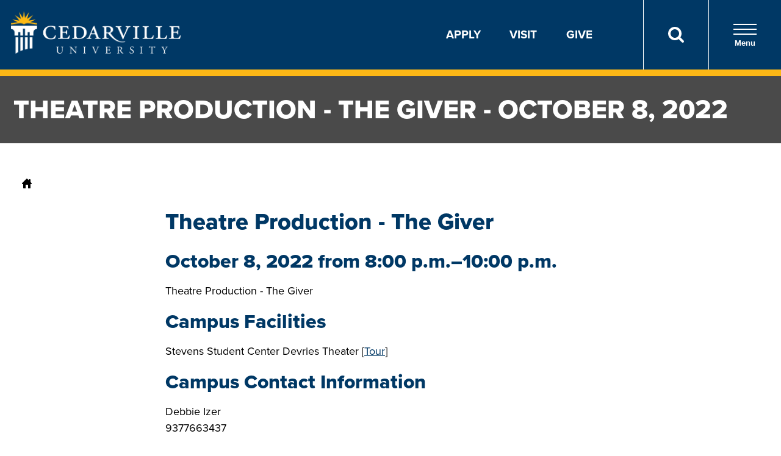

--- FILE ---
content_type: text/html;charset=UTF-8
request_url: https://www.cedarville.edu/cf/calendar/viewsingleevent/id/00943C53-1077-4C8F-A546-48E7BB01C1A3
body_size: 33713
content:

<!DOCTYPE html>
<html lang="en">
<head>
<title>Theatre Production - The Giver - October 8, 2022 - Calendar - Cedarville University</title>
<meta name="keywords" content="Christian, college, university, academics, higher education, Biblical truth, spiritual, Ohio, Cedarville" /> <meta name="description" content="Welcome to Cedarville, a Christ-centered university in Ohio offering over 175 programs. See why more than 7,200 students call this top Christian college home!" /> 
<!-- Google Tag Manager --><script>
(function(w,d,s,l,i){w[l]=w[l]||[];w[l].push({'gtm.start':
new Date().getTime(),event:'gtm.js'});var f=d.getElementsByTagName(s)[0],
j=d.createElement(s),dl=l!='dataLayer'?'&l='+l:'';j.async=true;j.src=
'https://www.googletagmanager.com/gtm.js?id='+i+dl;f.parentNode.insertBefore(j,f);
})(window,document,'script','dataLayer','GTM-KVXKDZ');</script><!-- End Google Tag Manager -->


    <meta charset="utf-8">
    <meta name="viewport" content="width=device-width, initial-scale=1">
    <link rel="apple-touch-icon-precomposed" sizes="57x57" href="/icons/apple-touch-icon-57x57.png" />
    <link rel="apple-touch-icon-precomposed" sizes="114x114" href="/icons/apple-touch-icon-114x114.png" />
    <link rel="apple-touch-icon-precomposed" sizes="72x72" href="/icons/apple-touch-icon-72x72.png" />
    <link rel="apple-touch-icon-precomposed" sizes="144x144" href="/icons/apple-touch-icon-144x144.png" />
    <link rel="apple-touch-icon-precomposed" sizes="60x60" href="/icons/apple-touch-icon-60x60.png" />
    <link rel="apple-touch-icon-precomposed" sizes="120x120" href="/icons/apple-touch-icon-120x120.png" />
    <link rel="apple-touch-icon-precomposed" sizes="76x76" href="/icons/apple-touch-icon-76x76.png" />
    <link rel="apple-touch-icon-precomposed" sizes="152x152" href="/icons/apple-touch-icon-152x152.png" />
    <link rel="icon" type="image/png" href="/icons/favicon-196x196.png" sizes="196x196" />
    <link rel="icon" type="image/png" href="/icons/favicon-96x96.png" sizes="96x96" />
    <link rel="icon" type="image/png" href="/icons/favicon-32x32.png" sizes="32x32" />
    <link rel="icon" type="image/png" href="/icons/favicon-16x16.png" sizes="16x16" />
    <link rel="icon" type="image/png" href="/icons/favicon-128.png" sizes="128x128" />
    <meta name="application-name" content="Cedarville University" />
    <meta name="msapplication-TileColor" content="#003963" />
    <meta name="msapplication-TileImage" content="/icons/mstile-144x144.png" />
    <meta name="msapplication-square70x70logo" content="/icons/mstile-70x70.png" />
    <meta name="msapplication-square150x150logo" content="/icons/mstile-150x150.png" />
    <meta name="msapplication-wide310x150logo" content="/icons/mstile-310x150.png" />
    <meta name="msapplication-square310x310logo" content="/icons/mstile-310x310.png" />

    <link rel="stylesheet" href="https://use.typekit.net/mdz4tlh.css"> 
    <link rel="stylesheet" href="/ResourcePackages/culayoutv9/assets/dist/css/_subCssFiles/homePageTop.css?20221004">
	<script>
        WebFontConfig={google:{families:["Open Sans:400,400i,700,700i","Roboto Condensed:400,700"]}},function(o){var e=o.createElement("script"),t=o.scripts[0];e.src="https://ajax.googleapis.com/ajax/libs/webfont/1.6.16/webfont.js",e.async="true",t.parentNode.insertBefore(e,t)}(document);
    </script>
    <meta name="robots" content="noindex"></head>
<body>
<!-- AfterBodyStartTag: START -->
    <!-- Google Tag Manager (noscript) -->
    <noscript><iframe src="https://www.googletagmanager.com/ns.html?id=GTM-KVXKDZ" height="0" width="0" style="display:none;visibility:hidden"></iframe></noscript>
<header class="header">
    <div class="header__group">
        <div class="header__group-logo">
            <a href="https://www.cedarville.edu/" aria-label="Go to Homepage">
                <img src="https://www.cedarville.edu/ResourcePackages/culayoutv9/assets/dist/images/cedarville-logo-new-2.png" class="header__group-img" alt="Cedarville University logo">
            </a>
        </div>
            <div class="header__utility">
                <ul class="header__utility-list">
                    <li class="header__utility-item"><a href="https://www.cedarville.edu/admissions/apply-now">Apply</a></li>
                    <li class="header__utility-item"><a href="https://www.cedarville.edu/admissions/visit">Visit</a></li>
                    <li class="header__utility-item"><a href="https://www.cedarville.edu//advancement/ways-to-give">Give</a></li>
                    
                </ul>
                <button id="headerSearchBtn" type="button" class="header__utility-search" aria-label="Search">
                    <span><img src="https://www.cedarville.edu/ResourcePackages/culayoutv9/assets/dist/images/search.svg" alt="Search Icon" role="presentation" aria-hidden="true"></span>
                </button>
                <button id="menuOpen" type="button" class="header__utility-nav">
                    <div class="nav-opener">
                        <span></span>
                    </div>
                    Menu
                </button>
            </div>
            <div id="menuPanel" class="header__panel">
                <div class="header__panel-top">
                    <div class="header__panel-util">
                        <button id="panelToggle01" type="button" class="header__panel-btn" data-target="panel01">
                            <img src="https://www.cedarville.edu/ResourcePackages/culayoutv9/assets/dist/images/search.svg" alt="Search Icon" class="header__panel-icon" role="presentation" aria-hidden="true">
                            <div class="panel-btn__text">Search</div>
                        </button>
                        <div id="panel01" class="header__panel-box header__panel-box--search">
                            
                            <form role="search" action="/search" autocomplete="off" class="search-form" id="cludo-global-search-form">
                                <fieldset>
                                    <label class="search-field__input-label--hidden" for="global-search">Search Site</label>
                                    <input type="search" placeholder="Start Your Search" id="global-search" aria-label="Search" class="search-input">
                                    <button type="submit" alt="Search" aria-label="Search" id="header-panel-btn-search-submit" class="search-button">
                                        <img src="https://www.cedarville.edu/ResourcePackages/culayoutv9/assets/dist/images/search-panel.svg" alt="Search Icon" class="header__panel-icon" role="presentation" aria-hidden="true">
                                    </button>
                                    <div id="suggestions" class="search-suggestions"></div>
                                </fieldset>
                            </form>
                        </div>
                        <button id="panelToggle02" type="button" class="header__panel-btn" data-target="panel02">
                            <img src="https://www.cedarville.edu/ResourcePackages/culayoutv9/assets/dist/images/campus-icon.svg" alt="Campus Icon" class="header__panel-icon" role="presentation" aria-hidden="true">
                            <div class="panel-btn__text">Campus Links</div>
                        </button>
                        <div id="panel02" class="header__panel-box header__panel-box--links">
                            <a href="https://mycu.cedarville.edu" class="header__panel-link" target="_blank" id="header-panel-mycu">
                                <img src="https://www.cedarville.edu/ResourcePackages/culayoutv9/assets/dist/images/campus-link-mycu.png" alt="myCU Portal" class="box__img">
                            </a>
                            <a href="https://mail.google.com/a/cedarville.edu" class="header__panel-link" target="_blank" id="header-panel-email">
                                <img src="https://www.cedarville.edu/ResourcePackages/culayoutv9/assets/dist/images/campus-link-email.png" alt="Campus Email" class="box__img">
                            </a>
                            <a href="https://www.cedarville.edu/canvas" class="header__panel-link" target="_blank" id="header-panel-canvas">
                                <img src="https://www.cedarville.edu/ResourcePackages/culayoutv9/assets/dist/images/campus-link-canvas.png" alt="Canvas" class="box__img">
                            </a>
                            <a href="https://portal.office.com/" class="header__panel-link" target="_blank" id="header-panel-office365">
                                <img src="https://www.cedarville.edu/ResourcePackages/culayoutv9/assets/dist/images/campus-link-office365.png" alt="Office 365" class="box__img">
                            </a>
                            <a href="https://www.cedarville.edu/event/academic-calendar" class="header__panel-link" target="_blank" id="header-panel-calendar">
                                <img src="https://www.cedarville.edu/ResourcePackages/culayoutv9/assets/dist/images/campus-link-calendar.png" alt="Academic Calendar" class="box__img">
                            </a>
                            <a href="https://www.cedarville.edu/academics/offices/library" class="header__panel-link" target="_blank" id="header-panel-library">
                                <img src="https://www.cedarville.edu/ResourcePackages/culayoutv9/assets/dist/images/campus-link-library.png" alt="Library" class="box__img">
                            </a>
                        </div>
                        <button id="panelToggle03" type="button" class="header__panel-btn" data-target="panel03">
                            <span>A-Z</span>
                            <div class="panel-btn__text">Directory</div>
                        </button>
                        <div id="panel03" class="header__panel-box header__panel-box--dir">
                            <a class="button header__panel-button" href="https://www.cedarville.edu/offices">All offices and departments</a>
                            <a class="button header__panel-button" href="https://www.cedarville.edu/why-cedarville/contact-form?epart1=admissions&toname=University+Admissions">Contact Cedarville</a>
                            <a class="button header__panel-button" href="https://www.cedarville.edu/findaperson">Find a Person</a>
                        </div>
                    </div>
                    <button id="menuClose" type="button" class="header__panel-close">X</button>
                </div>

                <div class="header__panel-bottom">
                    <nav class="header__panel-main" aria-label="Main Navigation" role="navigation">
                        <ul class="header__nav" role="menubar">
                            <li role="presentation" class="header__nav-item">
                                <div class="header__nav-toggle">
                                    <a href="https://www.cedarville.edu/why-cedarville" class="header__nav-heading" role="menuitem" tabindex="0">Why Cedarville</a>
                                    <button type="button" class="header__nav-expand" data-target="nav01" aria-expanded="false">
                                        <span class="hidden-visually">Toggle for Why Cedarville</span>
                                    </button>
                                </div>
                                <ul id="nav01" class="header__nav-menu" aria-hidden="true" role="menu" aria-labelledby="dropdown1">
                                    <li role="presentation"><a href="https://www.cedarville.edu/why-cedarville/cedarville-history" class="header__nav-link" role="menuitem">History Of Cedarville</a></li>
                                    <li role="presentation"><a href="https://www.cedarville.edu/why-cedarville/doctrinal-statement#believe" class="header__nav-link" role="menuitem">What We Believe</a></li>
                                    <li role="presentation"><a href="https://www.cedarville.edu/tour" class="header__nav-link" role="menuitem">Virtual Campus Tour</a></li>
                                    <li role="presentation"><a href="https://www.cedarville.edu/why-cedarville/accreditation" class="header__nav-link" role="menuitem">Accreditation</a></li>
                                    <li role="presentation"><a href="https://www.cedarville.edu/academics/about/career-graduate-school-placement" class="header__nav-link" role="menuitem">Outcomes</a></li>
                                    <li role="presentation"><a href="https://www.cedarville.edu/why-cedarville/campus-profile" class="header__nav-link" role="menuitem">Campus Profile</a></li>
                                </ul>
                            </li>
                            <li role="presentation" class="header__nav-item">
                                <div class="header__nav-toggle">
                                    <a href="https://www.cedarville.edu/academics" class="header__nav-heading">Academics</a>
                                    <button type="button" class="header__nav-expand" aria-expanded="false" data-target="nav02">
                                        <span class="hidden-visually">Toggle for Academics</span>
                                    </button>
                                </div>
                                <ul id="nav02" class="header__nav-menu" aria-hidden="true">
                                    <li><a class="header__nav-link" href="https://www.cedarville.edu/academics/programs?degree=ug">Undergraduate Programs</a></li>
                                    <li><a class="header__nav-link" href="https://www.cedarville.edu/academics/programs?degree=gd">Graduate Programs</a></li>
                                    <li><a class="header__nav-link" href="https://www.cedarville.edu/admissions/online-programs">Online Programs</a></li>
                                    <li><a class="header__nav-link" href="https://www.cedarville.edu/admissions/dual-enrollment">Dual Enrollment/CCP</a></li>
                                    <li><a class="header__nav-link" href="https://www.cedarville.edu/academics/offices/continuing-education">Continuing Education</a></li>
                                    <li><a class="header__nav-link" href="https://www.cedarville.edu/academics/about/academic-support-and-assistance">Academic Support and Assistance</a></li>
                                    <li><a class="header__nav-link" href="https://www.cedarville.edu/academics/schools">Schools and Departments</a></li>
                                    <li><a class="header__nav-link" href="https://www.cedarville.edu/global-studies-and-ministry">Global Studies and Ministry</a></li>
                                </ul>
                            </li>
                            <li role="presentation" class="header__nav-item">
                                <div class="header__nav-toggle">
                                    <a href="https://www.cedarville.edu/admissions" class="header__nav-heading">Admissions and Aid</a>
                                    <button type="button" class="header__nav-expand" aria-expanded="false" data-target="nav03">
                                        <span class="hidden-visually">Toggle for Admissions and Aid</span>
                                    </button>
                                </div>
                                <ul id="nav03" class="header__nav-menu" aria-hidden="true">
                                    <li><a href="https://www.cedarville.edu/admissions/undergraduate" class="header__nav-link">Undergraduate Admissions</a></li>
                                    <li><a href="https://www.cedarville.edu/admissions/undergraduate/costs-scholarships" class="header__nav-link">Undergraduate Costs and Aid</a></li>
                                    <li><a href="https://www.cedarville.edu/admissions/undergraduate/accepted" class="header__nav-link">Undergraduate Accepted Students</a></li>
                                    <li><a href="https://www.cedarville.edu/admissions/graduate" class="header__nav-link">Graduate Admissions</a></li>
                                    <li><a href="https://www.cedarville.edu/admissions/graduate/admission-requirements" class="header__nav-link">Graduate Requirements</a></li>
                                    <li><a href="https://www.cedarville.edu/admissions/graduate/graduate-costs" class="header__nav-link">Graduate Costs and Aid</a></li>
                                    <li><a href="https://www.cedarville.edu/admissions/dual-enrollment" class="header__nav-link">Dual Enrollment/CCP Admissions</a></li>
                                    <li><a href="https://www.cedarville.edu/admissions/dual-enrollment/admission" class="header__nav-link">Dual Enrollment Requirements</a></li>
                                    <li><a href="https://www.cedarville.edu/admissions/dual-enrollment/costs" class="header__nav-link">Dual Enrollment Costs</a></li>
                                </ul>
                            </li>
                            <li role="presentation" class="header__nav-item">
                                <div class="header__nav-toggle">
                                    <a href="https://www.cedarville.edu/chapel" class="header__nav-heading">Chapel</a>
                                    <button type="button" class="header__nav-expand" aria-expanded="false" data-target="nav04">
                                        <span class="hidden-visually">Toggle for Chapel</span>
                                    </button>
                                </div>
                                <ul id="nav04" class="header__nav-menu" aria-hidden="true">
                                    <li><a href="https://www.cedarville.edu/chapel/live" class="header__nav-link">Livestream</a></li>
                                    <li><a href="https://www.cedarville.edu/chapel/recent" class="header__nav-link">On-demand Archive</a></li>
                                    <li><a href="https://www.cedarville.edu/event?category=1010" class="header__nav-link">Schedule</a></li>
                                    <li><a href="https://www.cedarville.edu/offices/president/chapel/2025-26-marked-by-jesus" class="header__nav-link">President's Series</a></li>
                                </ul>
                            </li>
                            <li role="presentation" class="header__nav-item">
                                <div class="header__nav-toggle">
                                    <a href="https://www.cedarville.edu/student-life" class="header__nav-heading">Student Life</a>
                                    <button type="button" class="header__nav-expand" aria-expanded="false" data-target="nav05">
                                        <span class="hidden-visually">Toggle for Student Life</span>
                                    </button>
                                </div>
                                <ul id="nav05" class="header__nav-menu" aria-hidden="true">
                                    <li><a href="https://www.cedarville.edu/chapel" class="header__nav-link">Chapel</a></li>
                                    <li><a href="https://www.cedarville.edu/student-life#header-studentactivities" class="header__nav-link">Student Activities</a></li>
                                    <li><a href="https://www.cedarville.edu/student-life/residence-life" class="header__nav-link">Residence Life</a></li>
                                    <li><a href="https://www.cedarville.edu/admissions/graduate/student-life" class="header__nav-link">Graduate Student Life</a></li>
                                </ul>
                            </li>
                            <li role="presentation" class="header__nav-item">
                                <div class="header__nav-toggle">
                                    <a href="https://www.cedarville.edu/ministries" class="header__nav-heading">Ministries</a>
                                    <button type="button" class="header__nav-expand" aria-expanded="false" data-target="nav06">
                                        <span class="hidden-visually">Toggle for Ministries</span>
                                    </button>
                                </div>
                                <ul id="nav06" class="header__nav-menu" aria-hidden="true">
                                    <li><a href="https://www.cedarville.edu/ministries#header-globaloutreach" class="header__nav-link">Global Outreach</a></li>
                                    <li><a href="https://www.cedarville.edu/ministries#header-musicministries" class="header__nav-link">Music Ministries</a></li>
                                    <li><a href="https://www.cedarville.edu/ministries#header-on-campusministries" class="header__nav-link">On-Campus Ministries</a></li>
                                </ul>
                            </li>
                        </ul>
                    </nav>


                    <ul class="header__list twocol">
                        <li class="header__list-item">
                            <div class="header__list-img">
                                <img src="https://www.cedarville.edu/images/default-source/layout/apply.svg" alt="Apply" role="presentation" aria-hidden="true">
                            </div>
                            <a href="https://www.cedarville.edu/admissions/apply-now">Apply</a>
                        </li>
                        <li class="header__list-item">
                            <div class="header__list-img">
                                <img src="https://www.cedarville.edu/images/default-source/layout/visit.svg" alt="Visit" role="presentation" aria-hidden="true">
                            </div>
                            <a href="https://www.cedarville.edu/admissions/visit">Visit</a>
                        </li>
                        <li class="header__list-item">
                            <div class="header__list-img">
                                <img src="https://www.cedarville.edu/images/default-source/layout/request-info.svg" alt="Request Information" role="presentation" aria-hidden="true">
                            </div>
                            <a href="https://www.cedarville.edu/admissions/undergraduate/request-information">Request Info</a>
                        </li>
                        <li class="header__list-item">
                            <div class="header__list-img">
                                <img src="https://www.cedarville.edu/images/default-source/layout/give.svg" alt="Give" role="presentation" aria-hidden="true">
                            </div>
                            <a href="https://www.cedarville.edu//advancement/ways-to-give">Give</a>
                        </li>
                        <li class="header__list-item">
                            <div class="header__list-img">
                                <img src="https://www.cedarville.edu/images/default-source/layout/athletics.svg" alt="Athletics" role="presentation" aria-hidden="true">
                            </div>
                            <a href="https://yellowjackets.cedarville.edu/">Athletics</a>
                        </li>
                        <li class="header__list-item">
                            <div class="header__list-img">
                                <img src="https://www.cedarville.edu/images/default-source/layout/events.svg" alt="Calendar" role="presentation" aria-hidden="true">
                            </div>
                            <a href="https://www.cedarville.edu/event">Calendar</a>
                        </li>
                        <li class="header__list-item">
                            <div class="header__list-img">
                                <img src="https://www.cedarville.edu/images/default-source/layout/in-the-news.svg" alt="In the News" role="presentation" aria-hidden="true">
                            </div>
                            <a href="https://www.cedarville.edu/news">In the News</a>
                        </li>
                        <li class="header__list-item">
                            <div class="header__list-img">
                                <img src="https://www.cedarville.edu/images/default-source/layout/alumni.svg" alt="Alumni" role="presentation" aria-hidden="true">
                            </div>
                            <a href="https://www.cedarville.edu/alumni">Alumni</a>
                        </li>
                        <li class="header__list-item">
                            <div class="header__list-img">
                                <img src="https://www.cedarville.edu/images/default-source/layout/parents.svg" alt="Parents" role="presentation" aria-hidden="true">
                            </div>
                            <a href="https://www.cedarville.edu/parent-resources">Parents</a>
                        </li>
                        <li class="header__list-item">
                            <div class="header__list-img">
                                <img src="https://www.cedarville.edu/images/default-source/layout/campus-store.svg" alt="Campus Store" role="presentation" aria-hidden="true">
                            </div>
                            <a href="https://www.cedarville.edu/campusstore">Campus Store</a>
                        </li>
                    </ul>
                </div>
            </div>
    </div>
</header>
<main id="main">
<h1 class="page-title">Theatre Production - The Giver - October 8, 2022</h1> <nav class="breadcrumbs" role="navigation" aria-label="You are here:">
    <a href="/" rel="index up up"><svg xmlns="http://www.w3.org/2000/svg" xmlns:xlink="http://www.w3.org/1999/xlink" height="16px" version="1.1" viewBox="0 0 16 16" width="16px" xml:space="preserve"><path d="M15.45,7L14,5.551V2c0-0.55-0.45-1-1-1h-1c-0.55,0-1,0.45-1,1v0.553L9,0.555C8.727,0.297,8.477,0,8,0S7.273,0.297,7,0.555  L0.55,7C0.238,7.325,0,7.562,0,8c0,0.563,0.432,1,1,1h1v6c0,0.55,0.45,1,1,1h3v-5c0-0.55,0.45-1,1-1h2c0.55,0,1,0.45,1,1v5h3  c0.55,0,1-0.45,1-1V9h1c0.568,0,1-0.437,1-1C16,7.562,15.762,7.325,15.45,7z"></path></svg></a>
</nav> 
	
	<div class="cols-nav_main">
		<div>
		<br /> 
	</div>

<div class="container">

<!-- AfterBodyStartTag: END -->
 
			<h2 class="text-case-none">Theatre Production - The Giver</h2>
			<h3 class="text-case-none">October 8, 2022 from 8:00 p.m.–10:00 p.m.</h3>
			
					<p>Theatre Production - The Giver</p>
				
				<h3 class="text-case-none">Campus Facilities</h3>
				<p>Stevens Student Center Devries Theater <span class="pageNav">[<a href="/cf/tour/index.cfm?buildingid=SSC">Tour</a>]</span></p>
				
			<h3 class="text-case-none">Campus Contact Information</h3>
			<p>Debbie Izer<br />9377663437</p>
			
			<p style="margin-top:30px">
			
				<span class="tag">Art-Design-Theatre</span>
			
				<span class="tag">Faculty</span>
			
				<span class="tag">Performance</span>
			
				<span class="tag">Staff</span>
			
				<span class="tag">Student</span>
			
			</p>
			</div>
</div>
</main>
<footer class="footer footer--refresh" id="footer">
    <div class="footer__top">
      
        <div class="container">
            <div class="footer__top-logo">
                <img src="/ResourcePackages/culayoutv9/assets/dist/images/cedarville-logo-new-2.png" class="footer__top-img" alt="Cedarville University logo">
                <img src="/ResourcePackages/culayoutv9/assets/dist/images/text-footer.png" class="footer__top-img" alt="for the Word of God and the Testimony of Jesus Christ">
                <div class="footer__top-text">
                    So teach us to number our days that we may get a heart of wisdom.
                    <div class="footer__top-block">PSALM 90:12</div>
                </div>
            </div>
            <div class="footer__top-address">
                <h3 class="footer__top-mobile"><button type="button" class="footer__top-toggle" data-target="addressContainer" aria-expanded="false" aria-haspopup="true">Contact Us</button></h3>
                <h3 class="footer__top-header">Contact Us</h3>
                <div id="addressContainer" class="footer__top-column">
                    <address>
                        <div class="footer__top-street">251 N. Main St.</div>
                        <div class="footer__top-state">Cedarville, OH 45314 USA</div>
                    </address>
                    <span class="phone"><a href="tel:18002332784">1-800-CEDARVILLE</a></span>
                    <span class="phone"><a href="tel:19377667700">1-937-766-7700</a></span>
                </div>
                
                    <ul class="footer__top-social">
                        <li>
                            <a href="https://www.facebook.com/cedarville/"><i aria-hidden="true" class="icon-facebook"></i><span class="sr-only">Connect on Facebook</span></a>
                        </li>
                        <li>
                            <a href="https://www.youtube.com/user/cedarvilleu"><i aria-hidden="true" class="icon-youtube"></i><span class="sr-only">Connect on YouTube</span></a>
                        </li>
                        <li>
                            <a href="https://x.com/cedarville"><i aria-hidden="true" class="icon-x"></i><span class="sr-only">Connect on X</span></a>
                        </li>
                        <li>
                            <a href="https://www.instagram.com/cedarville/"><i aria-hidden="true" class="icon-instagram"></i><span class="sr-only">Connect on Instagram</span></a>
                        </li>
                        <li>
                            <a href="https://www.tiktok.com/@cedarville/"><i aria-hidden="true" class="icon-tiktok"></i><span class="sr-only">Connect on TikTok</span></a>
                        </li>
                    </ul>
                
            </div>
            
                <div class="footer__top-quick">
                    <h3 class="footer__top-mobile"><button type="button" class="footer__top-toggle" data-target="footerLinks" aria-expanded="false" aria-haspopup="true">Quick Links</button></h3>
                    <h3 class="footer__top-header">Quick Links</h3>
                    <ul id="footerLinks" class="footer__top-column">
                        <li><a href="/admissions">Admissions</a></li>
                        <li><a href="/academic-programs">Academics</a></li>
                        <li><a href="/admissions/apply-now">Apply</a></li>
                        <li><a href="https://yellowjackets.cedarville.edu/">Athletics</a></li>
                        <li><a href="/admissions/visit">Visit</a></li>
                        <li><a href="/admissions/undergraduate/request-information">Request Info</a></li>
                    </ul>
                </div>
            
        </div>
    </div>
    <div class="footer__bottom">
        <div class="container">
            
                <div class="footer__bottom-main">
                    <ul class="footer__bottom-nav">
                        <li><a href="/offices">directory</a></li>
                        <li><a href="/offices/human-resources">jobs</a></li>
                        <li><a href="/why-cedarville/contact-form?epart1=webmaster&amp;toname=Director+of+Web+Services">comments or questions</a></li>
                    </ul>
                </div>
                <div class="footer__bottom-sub">
                    <ul class="footer__bottom-subnav">
                        <li><a href="/offices/institutional-research/consumer-information">Consumer Information</a></li>
                        <li><a href="/why-cedarville/copyright-infringement-notification">Copyright Infringement Notification</a></li>
                        <li><a href="/why-cedarville/nondiscrimination-statement">Nondiscrimination Statement</a></li>
                        <li><a href="/why-cedarville/privacy-statement">Privacy Statement</a></li>
                        <li><a href="/why-cedarville/web-disclaimer">Web Disclaimer</a></li>
                    </ul>
                </div>
                <div class="footer__bottom-copyright">
                    <span class="copy">&copy; Copyright 2026</span>
                </div>
            
        </div>
    </div>    
</footer>
<link rel="stylesheet" href="https://www.cedarville.edu/ResourcePackages/culayoutv9/assets/dist/css/cedarville-main.min.css?20221004"> 
<script src="https://www.cedarville.edu/ResourcePackages/culayoutv9/assets/dist/js/cedarville-main.min.js?20221004"></script> <script src="https://browser.sentry-cdn.com/6.19.3/bundle.min.js" integrity="sha384-nPdevhdd3kzoE6qSkQOcxINaeJgCo/0OZ+Q8WV3rnT3Z95tbfSmkVRlYbDV6iKpl" crossorigin="anonymous"></script> <script>Sentry.init({ dsn: 'https://6e044d4b3e2c4ea9a65791c6f57856fe@o103103.ingest.sentry.io/5389947' }); Sentry.setTag("codelocation", "coldfusion");</script> <script async="async" src="https://connect.cedarville.edu/ping"></script> 
</body>
</html>

--- FILE ---
content_type: application/javascript; charset=utf-8
request_url: https://browser.sentry-cdn.com/6.19.3/bundle.min.js
body_size: 20557
content:
/*! @sentry/browser 6.19.3 (fe6f7b3) | https://github.com/getsentry/sentry-javascript */
var Sentry=function(t){var n=function(t,r){return n=Object.setPrototypeOf||{__proto__:[]}instanceof Array&&function(t,n){t.__proto__=n}||function(t,n){for(var r in n)Object.prototype.hasOwnProperty.call(n,r)&&(t[r]=n[r])},n(t,r)};function r(t,r){if("function"!=typeof r&&null!==r)throw new TypeError("Class extends value "+String(r)+" is not a constructor or null");function e(){this.constructor=t}n(t,r),t.prototype=null===r?Object.create(r):(e.prototype=r.prototype,new e)}var e,i=function(){return i=Object.assign||function(t){for(var n,r=1,e=arguments.length;r<e;r++)for(var i in n=arguments[r])Object.prototype.hasOwnProperty.call(n,i)&&(t[i]=n[i]);return t},i.apply(this,arguments)};function o(t){var n="function"==typeof Symbol&&Symbol.iterator,r=n&&t[n],e=0;if(r)return r.call(t);if(t&&"number"==typeof t.length)return{next:function(){return t&&e>=t.length&&(t=void 0),{value:t&&t[e++],done:!t}}};throw new TypeError(n?"Object is not iterable.":"Symbol.iterator is not defined.")}function u(t,n){var r="function"==typeof Symbol&&t[Symbol.iterator];if(!r)return t;var e,i,o=r.call(t),u=[];try{for(;(void 0===n||n-- >0)&&!(e=o.next()).done;)u.push(e.value)}catch(t){i={error:t}}finally{try{e&&!e.done&&(r=o.return)&&r.call(o)}finally{if(i)throw i.error}}return u}function a(){for(var t=[],n=0;n<arguments.length;n++)t=t.concat(u(arguments[n]));return t}t.Severity=void 0,(e=t.Severity||(t.Severity={})).Fatal="fatal",e.Error="error",e.Warning="warning",e.Log="log",e.Info="info",e.Debug="debug",e.Critical="critical";var s={};function c(){return"undefined"!=typeof window?window:"undefined"!=typeof self?self:s}var f=Object.prototype.toString;function h(t){switch(f.call(t)){case"[object Error]":case"[object Exception]":case"[object DOMException]":return!0;default:return g(t,Error)}}function v(t,n){return f.call(t)==="[object "+n+"]"}function d(t){return v(t,"ErrorEvent")}function l(t){return v(t,"DOMError")}function y(t){return v(t,"String")}function p(t){return null===t||"object"!=typeof t&&"function"!=typeof t}function m(t){return v(t,"Object")}function b(t){return"undefined"!=typeof Event&&g(t,Event)}function w(t){return Boolean(t&&t.then&&"function"==typeof t.then)}function g(t,n){try{return t instanceof n}catch(t){return!1}}function x(t,n){try{for(var r=t,e=[],i=0,o=0,u=" > ".length,a=void 0;r&&i++<5&&!("html"===(a=E(r,n))||i>1&&o+e.length*u+a.length>=80);)e.push(a),o+=a.length,r=r.parentNode;return e.reverse().join(" > ")}catch(t){return"<unknown>"}}function E(t,n){var r,e,i,o,u,a=t,s=[];if(!a||!a.tagName)return"";s.push(a.tagName.toLowerCase());var c=n&&n.length?n.filter((function(t){return a.getAttribute(t)})).map((function(t){return[t,a.getAttribute(t)]})):null;if(c&&c.length)c.forEach((function(t){s.push("["+t[0]+'="'+t[1]+'"]')}));else if(a.id&&s.push("#"+a.id),(r=a.className)&&y(r))for(e=r.split(/\s+/),u=0;u<e.length;u++)s.push("."+e[u]);var f=["type","name","title","alt"];for(u=0;u<f.length;u++)i=f[u],(o=a.getAttribute(i))&&s.push("["+i+'="'+o+'"]');return s.join("")}var _=Object.setPrototypeOf||({__proto__:[]}instanceof Array?function(t,n){return t.__proto__=n,t}:function(t,n){for(var r in n)Object.prototype.hasOwnProperty.call(t,r)||(t[r]=n[r]);return t});var S=function(t){function n(n){var r=this.constructor,e=t.call(this,n)||this;return e.message=n,e.name=r.prototype.constructor.name,_(e,r.prototype),e}return r(n,t),n}(Error),k=/^(?:(\w+):)\/\/(?:(\w+)(?::(\w+))?@)([\w.-]+)(?::(\d+))?\/(.+)/;function j(t,n){void 0===n&&(n=!1);var r=t.host,e=t.path,i=t.pass,o=t.port,u=t.projectId;return t.protocol+"://"+t.publicKey+(n&&i?":"+i:"")+"@"+r+(o?":"+o:"")+"/"+(e?e+"/":e)+u}function O(t){return"user"in t&&!("publicKey"in t)&&(t.publicKey=t.user),{user:t.publicKey||"",protocol:t.protocol,publicKey:t.publicKey||"",pass:t.pass||"",host:t.host,port:t.port||"",path:t.path||"",projectId:t.projectId}}function T(t){return"string"==typeof t?function(t){var n=k.exec(t);if(!n)throw new S("Invalid Sentry Dsn: "+t);var r=u(n.slice(1),6),e=r[0],i=r[1],o=r[2],a=void 0===o?"":o,s=r[3],c=r[4],f=void 0===c?"":c,h="",v=r[5],d=v.split("/");if(d.length>1&&(h=d.slice(0,-1).join("/"),v=d.pop()),v){var l=v.match(/^\d+/);l&&(v=l[0])}return O({host:s,pass:a,path:h,projectId:v,port:f,protocol:e,publicKey:i})}(t):O(t)}var R=["fatal","error","warning","log","info","debug","critical"],D=["debug","info","warn","error","log","assert"];function N(t,n){return void 0===n&&(n=0),"string"!=typeof t||0===n||t.length<=n?t:t.substr(0,n)+"..."}function q(t,n){if(!Array.isArray(t))return"";for(var r=[],e=0;e<t.length;e++){var i=t[e];try{r.push(String(i))}catch(t){r.push("[value cannot be serialized]")}}return r.join(n)}function M(t,n){return!!y(t)&&(v(n,"RegExp")?n.test(t):"string"==typeof n&&-1!==t.indexOf(n))}function I(t,n,r){if(n in t){var e=t[n],i=r(e);if("function"==typeof i)try{C(i,e)}catch(t){}t[n]=i}}function A(t,n,r){Object.defineProperty(t,n,{value:r,writable:!0,configurable:!0})}function C(t,n){var r=n.prototype||{};t.prototype=n.prototype=r,A(t,"__sentry_original__",n)}function L(t){return t.__sentry_original__}function U(t){var n=t;if(h(t))n=i({message:t.message,name:t.name,stack:t.stack},P(t));else if(b(t)){var r=t;n=i({type:r.type,target:H(r.target),currentTarget:H(r.currentTarget)},P(r)),"undefined"!=typeof CustomEvent&&g(t,CustomEvent)&&(n.detail=r.detail)}return n}function H(t){try{return n=t,"undefined"!=typeof Element&&g(n,Element)?x(t):Object.prototype.toString.call(t)}catch(t){return"<unknown>"}var n}function P(t){var n={};for(var r in t)Object.prototype.hasOwnProperty.call(t,r)&&(n[r]=t[r]);return n}function X(t,n){void 0===n&&(n=40);var r=Object.keys(U(t));if(r.sort(),!r.length)return"[object has no keys]";if(r[0].length>=n)return N(r[0],n);for(var e=r.length;e>0;e--){var i=r.slice(0,e).join(", ");if(!(i.length>n))return e===r.length?i:N(i,n)}return""}function F(t){var n,r;if(m(t)){var e={};try{for(var i=o(Object.keys(t)),u=i.next();!u.done;u=i.next()){var a=u.value;void 0!==t[a]&&(e[a]=F(t[a]))}}catch(t){n={error:t}}finally{try{u&&!u.done&&(r=i.return)&&r.call(i)}finally{if(n)throw n.error}}return e}return Array.isArray(t)?t.map(F):t}function z(t){if(!t.length)return[];var n=t,r=n[0].function||"",e=n[n.length-1].function||"";return-1===r.indexOf("captureMessage")&&-1===r.indexOf("captureException")||(n=n.slice(1)),-1!==e.indexOf("sentryWrapped")&&(n=n.slice(0,-1)),n.slice(0,50).map((function(t){return i(i({},t),{filename:t.filename||n[0].filename,function:t.function||"?"})})).reverse()}var B="<anonymous>";function $(t){try{return t&&"function"==typeof t&&t.name||B}catch(t){return B}}function W(){if(!("fetch"in c()))return!1;try{return new Headers,new Request(""),new Response,!0}catch(t){return!1}}function J(t){return t&&/^function fetch\(\)\s+\{\s+\[native code\]\s+\}$/.test(t.toString())}function K(){if(!W())return!1;try{return new Request("_",{referrerPolicy:"origin"}),!0}catch(t){return!1}}var G,V=c(),Q={},Y={};function Z(t){if(!Y[t])switch(Y[t]=!0,t){case"console":!function(){if(!("console"in V))return;D.forEach((function(t){t in V.console&&I(V.console,t,(function(n){return function(){for(var r=[],e=0;e<arguments.length;e++)r[e]=arguments[e];nt("console",{args:r,level:t}),n&&n.apply(V.console,r)}}))}))}();break;case"dom":!function(){if(!("document"in V))return;var t=nt.bind(null,"dom"),n=ut(t,!0);V.document.addEventListener("click",n,!1),V.document.addEventListener("keypress",n,!1),["EventTarget","Node"].forEach((function(n){var r=V[n]&&V[n].prototype;r&&r.hasOwnProperty&&r.hasOwnProperty("addEventListener")&&(I(r,"addEventListener",(function(n){return function(r,e,i){if("click"===r||"keypress"==r)try{var o=this,u=o.__sentry_instrumentation_handlers__=o.__sentry_instrumentation_handlers__||{},a=u[r]=u[r]||{refCount:0};if(!a.handler){var s=ut(t);a.handler=s,n.call(this,r,s,i)}a.refCount+=1}catch(t){}return n.call(this,r,e,i)}})),I(r,"removeEventListener",(function(t){return function(n,r,e){if("click"===n||"keypress"==n)try{var i=this,o=i.__sentry_instrumentation_handlers__||{},u=o[n];u&&(u.refCount-=1,u.refCount<=0&&(t.call(this,n,u.handler,e),u.handler=void 0,delete o[n]),0===Object.keys(o).length&&delete i.__sentry_instrumentation_handlers__)}catch(t){}return t.call(this,n,r,e)}})))}))}();break;case"xhr":!function(){if(!("XMLHttpRequest"in V))return;var t=XMLHttpRequest.prototype;I(t,"open",(function(t){return function(){for(var n=[],r=0;r<arguments.length;r++)n[r]=arguments[r];var e=this,i=n[1],o=e.__sentry_xhr__={method:y(n[0])?n[0].toUpperCase():n[0],url:n[1]};y(i)&&"POST"===o.method&&i.match(/sentry_key/)&&(e.__sentry_own_request__=!0);var u=function(){if(4===e.readyState){try{o.status_code=e.status}catch(t){}nt("xhr",{args:n,endTimestamp:Date.now(),startTimestamp:Date.now(),xhr:e})}};return"onreadystatechange"in e&&"function"==typeof e.onreadystatechange?I(e,"onreadystatechange",(function(t){return function(){for(var n=[],r=0;r<arguments.length;r++)n[r]=arguments[r];return u(),t.apply(e,n)}})):e.addEventListener("readystatechange",u),t.apply(e,n)}})),I(t,"send",(function(t){return function(){for(var n=[],r=0;r<arguments.length;r++)n[r]=arguments[r];return this.__sentry_xhr__&&void 0!==n[0]&&(this.__sentry_xhr__.body=n[0]),nt("xhr",{args:n,startTimestamp:Date.now(),xhr:this}),t.apply(this,n)}}))}();break;case"fetch":!function(){if(!function(){if(!W())return!1;var t=c();if(J(t.fetch))return!0;var n=!1,r=t.document;if(r&&"function"==typeof r.createElement)try{var e=r.createElement("iframe");e.hidden=!0,r.head.appendChild(e),e.contentWindow&&e.contentWindow.fetch&&(n=J(e.contentWindow.fetch)),r.head.removeChild(e)}catch(t){}return n}())return;I(V,"fetch",(function(t){return function(){for(var n=[],r=0;r<arguments.length;r++)n[r]=arguments[r];var e={args:n,fetchData:{method:rt(n),url:et(n)},startTimestamp:Date.now()};return nt("fetch",i({},e)),t.apply(V,n).then((function(t){return nt("fetch",i(i({},e),{endTimestamp:Date.now(),response:t})),t}),(function(t){throw nt("fetch",i(i({},e),{endTimestamp:Date.now(),error:t})),t}))}}))}();break;case"history":!function(){if(!function(){var t=c(),n=t.chrome,r=n&&n.app&&n.app.runtime,e="history"in t&&!!t.history.pushState&&!!t.history.replaceState;return!r&&e}())return;var t=V.onpopstate;function n(t){return function(){for(var n=[],r=0;r<arguments.length;r++)n[r]=arguments[r];var e=n.length>2?n[2]:void 0;if(e){var i=G,o=String(e);G=o,nt("history",{from:i,to:o})}return t.apply(this,n)}}V.onpopstate=function(){for(var n=[],r=0;r<arguments.length;r++)n[r]=arguments[r];var e=V.location.href,i=G;if(G=e,nt("history",{from:i,to:e}),t)try{return t.apply(this,n)}catch(t){}},I(V.history,"pushState",n),I(V.history,"replaceState",n)}();break;case"error":at=V.onerror,V.onerror=function(t,n,r,e,i){return nt("error",{column:e,error:i,line:r,msg:t,url:n}),!!at&&at.apply(this,arguments)};break;case"unhandledrejection":st=V.onunhandledrejection,V.onunhandledrejection=function(t){return nt("unhandledrejection",t),!st||st.apply(this,arguments)};break;default:return}}function tt(t,n){Q[t]=Q[t]||[],Q[t].push(n),Z(t)}function nt(t,n){var r,e;if(t&&Q[t])try{for(var i=o(Q[t]||[]),u=i.next();!u.done;u=i.next()){var a=u.value;try{a(n)}catch(t){}}}catch(t){r={error:t}}finally{try{u&&!u.done&&(e=i.return)&&e.call(i)}finally{if(r)throw r.error}}}function rt(t){return void 0===t&&(t=[]),"Request"in V&&g(t[0],Request)&&t[0].method?String(t[0].method).toUpperCase():t[1]&&t[1].method?String(t[1].method).toUpperCase():"GET"}function et(t){return void 0===t&&(t=[]),"string"==typeof t[0]?t[0]:"Request"in V&&g(t[0],Request)?t[0].url:String(t[0])}var it,ot;function ut(t,n){return void 0===n&&(n=!1),function(r){if(r&&ot!==r&&!function(t){if("keypress"!==t.type)return!1;try{var n=t.target;if(!n||!n.tagName)return!0;if("INPUT"===n.tagName||"TEXTAREA"===n.tagName||n.isContentEditable)return!1}catch(t){}return!0}(r)){var e="keypress"===r.type?"input":r.type;(void 0===it||function(t,n){if(!t)return!0;if(t.type!==n.type)return!0;try{if(t.target!==n.target)return!0}catch(t){}return!1}(ot,r))&&(t({event:r,name:e,global:n}),ot=r),clearTimeout(it),it=V.setTimeout((function(){it=void 0}),1e3)}}}var at=null;var st=null;function ct(){var t=c(),n=t.crypto||t.msCrypto;if(void 0!==n&&n.getRandomValues){var r=new Uint16Array(8);n.getRandomValues(r),r[3]=4095&r[3]|16384,r[4]=16383&r[4]|32768;var e=function(t){for(var n=t.toString(16);n.length<4;)n="0"+n;return n};return e(r[0])+e(r[1])+e(r[2])+e(r[3])+e(r[4])+e(r[5])+e(r[6])+e(r[7])}return"xxxxxxxxxxxx4xxxyxxxxxxxxxxxxxxx".replace(/[xy]/g,(function(t){var n=16*Math.random()|0;return("x"===t?n:3&n|8).toString(16)}))}function ft(t){if(!t)return{};var n=t.match(/^(([^:/?#]+):)?(\/\/([^/?#]*))?([^?#]*)(\?([^#]*))?(#(.*))?$/);if(!n)return{};var r=n[6]||"",e=n[8]||"";return{host:n[4],path:n[5],protocol:n[2],relative:n[5]+r+e}}function ht(t){return t.exception&&t.exception.values?t.exception.values[0]:void 0}function vt(t){var n=t.message,r=t.event_id;if(n)return n;var e=ht(t);return e?e.type&&e.value?e.type+": "+e.value:e.type||e.value||r||"<unknown>":r||"<unknown>"}function dt(t,n,r){var e=t.exception=t.exception||{},i=e.values=e.values||[],o=i[0]=i[0]||{};o.value||(o.value=n||""),o.type||(o.type=r||"Error")}function lt(t,n){var r=ht(t);if(r){var e=r.mechanism;if(r.mechanism=i(i(i({},{type:"generic",handled:!0}),e),n),n&&"data"in n){var o=i(i({},e&&e.data),n.data);r.mechanism.data=o}}}function yt(t){if(t&&t.__sentry_captured__)return!0;try{A(t,"__sentry_captured__",!0)}catch(t){}return!1}function pt(t,n,r){void 0===n&&(n=1/0),void 0===r&&(r=1/0);try{return bt("",t,n,r)}catch(t){return{ERROR:"**non-serializable** ("+t+")"}}}function mt(t,n,r){void 0===n&&(n=3),void 0===r&&(r=102400);var e,i=pt(t,n);return e=i,function(t){return~-encodeURI(t).split(/%..|./).length}(JSON.stringify(e))>r?mt(t,n-1,r):i}function bt(t,n,r,e,i){var o,a;void 0===r&&(r=1/0),void 0===e&&(e=1/0),void 0===i&&(o="function"==typeof WeakSet,a=o?new WeakSet:[],i=[function(t){if(o)return!!a.has(t)||(a.add(t),!1);for(var n=0;n<a.length;n++)if(a[n]===t)return!0;return a.push(t),!1},function(t){if(o)a.delete(t);else for(var n=0;n<a.length;n++)if(a[n]===t){a.splice(n,1);break}}]);var s,c=u(i,2),f=c[0],v=c[1],d=n;if(d&&"function"==typeof d.toJSON)try{return d.toJSON()}catch(t){}if(null===n||["number","boolean","string"].includes(typeof n)&&("number"!=typeof(s=n)||s==s))return n;var l=function(t,n){try{return"domain"===t&&n&&"object"==typeof n&&n.t?"[Domain]":"domainEmitter"===t?"[DomainEmitter]":"undefined"!=typeof global&&n===global?"[Global]":"undefined"!=typeof window&&n===window?"[Window]":"undefined"!=typeof document&&n===document?"[Document]":function(t){return m(t)&&"nativeEvent"in t&&"preventDefault"in t&&"stopPropagation"in t}(n)?"[SyntheticEvent]":"number"==typeof n&&n!=n?"[NaN]":void 0===n?"[undefined]":"function"==typeof n?"[Function: "+$(n)+"]":"symbol"==typeof n?"["+String(n)+"]":"bigint"==typeof n?"[BigInt: "+String(n)+"]":"[object "+Object.getPrototypeOf(n).constructor.name+"]"}catch(t){return"**non-serializable** ("+t+")"}}(t,n);if(!l.startsWith("[object "))return l;if(0===r)return l.replace("object ","");if(f(n))return"[Circular ~]";var y=Array.isArray(n)?[]:{},p=0,w=h(n)||b(n)?U(n):n;for(var g in w)if(Object.prototype.hasOwnProperty.call(w,g)){if(p>=e){y[g]="[MaxProperties ~]";break}var x=w[g];y[g]=bt(g,x,r-1,e,i),p+=1}return v(n),y}function wt(t){return new xt((function(n){n(t)}))}function gt(t){return new xt((function(n,r){r(t)}))}var xt=function(){function t(t){var n=this;this.i=0,this.o=[],this.u=function(t){n.h(1,t)},this.v=function(t){n.h(2,t)},this.h=function(t,r){0===n.i&&(w(r)?r.then(n.u,n.v):(n.i=t,n.l=r,n.p()))},this.p=function(){if(0!==n.i){var t=n.o.slice();n.o=[],t.forEach((function(t){t[0]||(1===n.i&&t[1](n.l),2===n.i&&t[2](n.l),t[0]=!0)}))}};try{t(this.u,this.v)}catch(t){this.v(t)}}return t.prototype.then=function(n,r){var e=this;return new t((function(t,i){e.o.push([!1,function(r){if(n)try{t(n(r))}catch(t){i(t)}else t(r)},function(n){if(r)try{t(r(n))}catch(t){i(t)}else i(n)}]),e.p()}))},t.prototype.catch=function(t){return this.then((function(t){return t}),t)},t.prototype.finally=function(n){var r=this;return new t((function(t,e){var i,o;return r.then((function(t){o=!1,i=t,n&&n()}),(function(t){o=!0,i=t,n&&n()})).then((function(){o?e(i):t(i)}))}))},t}();function Et(t){var n=[];function r(t){return n.splice(n.indexOf(t),1)[0]}return{$:n,add:function(e){if(!(void 0===t||n.length<t))return gt(new S("Not adding Promise due to buffer limit reached."));var i=e();return-1===n.indexOf(i)&&n.push(i),i.then((function(){return r(i)})).then(null,(function(){return r(i).then(null,(function(){}))})),i},drain:function(t){return new xt((function(r,e){var i=n.length;if(!i)return r(!0);var o=setTimeout((function(){t&&t>0&&r(!1)}),t);n.forEach((function(t){wt(t).then((function(){--i||(clearTimeout(o),r(!0))}),e)}))}))}}}function _t(n){return"warn"===n?t.Severity.Warning:function(t){return-1!==R.indexOf(t)}(n)?n:t.Severity.Log}function St(t){return t>=200&&t<300?"success":429===t?"rate_limit":t>=400&&t<500?"invalid":t>=500?"failed":"unknown"}var kt={nowSeconds:function(){return Date.now()/1e3}};var jt=function(){var t=c().performance;if(t&&t.now)return{now:function(){return t.now()},timeOrigin:Date.now()-t.now()}}(),Ot=void 0===jt?kt:{nowSeconds:function(){return(jt.timeOrigin+jt.now())/1e3}},Tt=kt.nowSeconds.bind(kt),Rt=Ot.nowSeconds.bind(Ot);function Dt(t,n){return void 0===n&&(n=[]),[t,n]}function Nt(t){var n=u(t,2),r=n[0],e=n[1],i=JSON.stringify(r);return e.reduce((function(t,n){var r=u(n,2),e=r[0],i=r[1],o=p(i)?String(i):JSON.stringify(i);return t+"\n"+JSON.stringify(e)+"\n"+o}),i)}!function(){var t=c().performance;if(t&&t.now){var n=36e5,r=t.now(),e=Date.now(),i=t.timeOrigin?Math.abs(t.timeOrigin+r-e):n,o=i<n,u=t.timing&&t.timing.navigationStart,a="number"==typeof u?Math.abs(u+r-e):n;(o||a<n)&&(i<=a&&t.timeOrigin)}}();function qt(t,n){return t[n]||t.all||0}function Mt(t,n,r){return void 0===r&&(r=Date.now()),qt(t,n)>r}function It(t,n,r){var e,u,a,s;void 0===r&&(r=Date.now());var c=i({},t),f=n["x-sentry-rate-limits"],h=n["retry-after"];if(f)try{for(var v=o(f.trim().split(",")),d=v.next();!d.done;d=v.next()){var l=d.value.split(":",2),y=parseInt(l[0],10),p=1e3*(isNaN(y)?60:y);if(l[1])try{for(var m=(a=void 0,o(l[1].split(";"))),b=m.next();!b.done;b=m.next()){c[b.value]=r+p}}catch(t){a={error:t}}finally{try{b&&!b.done&&(s=m.return)&&s.call(m)}finally{if(a)throw a.error}}else c.all=r+p}}catch(t){e={error:t}}finally{try{d&&!d.done&&(u=v.return)&&u.call(v)}finally{if(e)throw e.error}}else h&&(c.all=r+function(t,n){void 0===n&&(n=Date.now());var r=parseInt(""+t,10);if(!isNaN(r))return 1e3*r;var e=Date.parse(""+t);return isNaN(e)?6e4:e-n}(h,r));return c}var At=function(){function t(){this.m=!1,this.g=[],this._=[],this.S=[],this.k={},this.j={},this.O={},this.T={},this.R={}}return t.clone=function(n){var r=new t;return n&&(r.S=a(n.S),r.j=i({},n.j),r.O=i({},n.O),r.T=i({},n.T),r.k=n.k,r.D=n.D,r.N=n.N,r.q=n.q,r.M=n.M,r.I=n.I,r._=a(n._),r.A=n.A),r},t.prototype.addScopeListener=function(t){this.g.push(t)},t.prototype.addEventProcessor=function(t){return this._.push(t),this},t.prototype.setUser=function(t){return this.k=t||{},this.q&&this.q.update({user:t}),this.C(),this},t.prototype.getUser=function(){return this.k},t.prototype.getRequestSession=function(){return this.A},t.prototype.setRequestSession=function(t){return this.A=t,this},t.prototype.setTags=function(t){return this.j=i(i({},this.j),t),this.C(),this},t.prototype.setTag=function(t,n){var r;return this.j=i(i({},this.j),((r={})[t]=n,r)),this.C(),this},t.prototype.setExtras=function(t){return this.O=i(i({},this.O),t),this.C(),this},t.prototype.setExtra=function(t,n){var r;return this.O=i(i({},this.O),((r={})[t]=n,r)),this.C(),this},t.prototype.setFingerprint=function(t){return this.I=t,this.C(),this},t.prototype.setLevel=function(t){return this.D=t,this.C(),this},t.prototype.setTransactionName=function(t){return this.M=t,this.C(),this},t.prototype.setTransaction=function(t){return this.setTransactionName(t)},t.prototype.setContext=function(t,n){var r;return null===n?delete this.T[t]:this.T=i(i({},this.T),((r={})[t]=n,r)),this.C(),this},t.prototype.setSpan=function(t){return this.N=t,this.C(),this},t.prototype.getSpan=function(){return this.N},t.prototype.getTransaction=function(){var t=this.getSpan();return t&&t.transaction},t.prototype.setSession=function(t){return t?this.q=t:delete this.q,this.C(),this},t.prototype.getSession=function(){return this.q},t.prototype.update=function(n){if(!n)return this;if("function"==typeof n){var r=n(this);return r instanceof t?r:this}return n instanceof t?(this.j=i(i({},this.j),n.j),this.O=i(i({},this.O),n.O),this.T=i(i({},this.T),n.T),n.k&&Object.keys(n.k).length&&(this.k=n.k),n.D&&(this.D=n.D),n.I&&(this.I=n.I),n.A&&(this.A=n.A)):m(n)&&(n=n,this.j=i(i({},this.j),n.tags),this.O=i(i({},this.O),n.extra),this.T=i(i({},this.T),n.contexts),n.user&&(this.k=n.user),n.level&&(this.D=n.level),n.fingerprint&&(this.I=n.fingerprint),n.requestSession&&(this.A=n.requestSession)),this},t.prototype.clear=function(){return this.S=[],this.j={},this.O={},this.k={},this.T={},this.D=void 0,this.M=void 0,this.I=void 0,this.A=void 0,this.N=void 0,this.q=void 0,this.C(),this},t.prototype.addBreadcrumb=function(t,n){var r="number"==typeof n?Math.min(n,100):100;if(r<=0)return this;var e=i({timestamp:Tt()},t);return this.S=a(this.S,[e]).slice(-r),this.C(),this},t.prototype.clearBreadcrumbs=function(){return this.S=[],this.C(),this},t.prototype.applyToEvent=function(t,n){if(this.O&&Object.keys(this.O).length&&(t.extra=i(i({},this.O),t.extra)),this.j&&Object.keys(this.j).length&&(t.tags=i(i({},this.j),t.tags)),this.k&&Object.keys(this.k).length&&(t.user=i(i({},this.k),t.user)),this.T&&Object.keys(this.T).length&&(t.contexts=i(i({},this.T),t.contexts)),this.D&&(t.level=this.D),this.M&&(t.transaction=this.M),this.N){t.contexts=i({trace:this.N.getTraceContext()},t.contexts);var r=this.N.transaction&&this.N.transaction.name;r&&(t.tags=i({transaction:r},t.tags))}return this.L(t),t.breadcrumbs=a(t.breadcrumbs||[],this.S),t.breadcrumbs=t.breadcrumbs.length>0?t.breadcrumbs:void 0,t.sdkProcessingMetadata=this.R,this.U(a(Ct(),this._),t,n)},t.prototype.setSDKProcessingMetadata=function(t){return this.R=i(i({},this.R),t),this},t.prototype.U=function(t,n,r,e){var o=this;return void 0===e&&(e=0),new xt((function(u,a){var s=t[e];if(null===n||"function"!=typeof s)u(n);else{var c=s(i({},n),r);w(c)?c.then((function(n){return o.U(t,n,r,e+1).then(u)})).then(null,a):o.U(t,c,r,e+1).then(u).then(null,a)}}))},t.prototype.C=function(){var t=this;this.m||(this.m=!0,this.g.forEach((function(n){n(t)})),this.m=!1)},t.prototype.L=function(t){t.fingerprint=t.fingerprint?Array.isArray(t.fingerprint)?t.fingerprint:[t.fingerprint]:[],this.I&&(t.fingerprint=t.fingerprint.concat(this.I)),t.fingerprint&&!t.fingerprint.length&&delete t.fingerprint},t}();function Ct(){var t=c();return t.__SENTRY__=t.__SENTRY__||{},t.__SENTRY__.globalEventProcessors=t.__SENTRY__.globalEventProcessors||[],t.__SENTRY__.globalEventProcessors}function Lt(t){Ct().push(t)}var Ut=function(){function t(t){this.errors=0,this.sid=ct(),this.duration=0,this.status="ok",this.init=!0,this.ignoreDuration=!1;var n=Rt();this.timestamp=n,this.started=n,t&&this.update(t)}return t.prototype.update=function(t){if(void 0===t&&(t={}),t.user&&(!this.ipAddress&&t.user.ip_address&&(this.ipAddress=t.user.ip_address),this.did||t.did||(this.did=t.user.id||t.user.email||t.user.username)),this.timestamp=t.timestamp||Rt(),t.ignoreDuration&&(this.ignoreDuration=t.ignoreDuration),t.sid&&(this.sid=32===t.sid.length?t.sid:ct()),void 0!==t.init&&(this.init=t.init),!this.did&&t.did&&(this.did=""+t.did),"number"==typeof t.started&&(this.started=t.started),this.ignoreDuration)this.duration=void 0;else if("number"==typeof t.duration)this.duration=t.duration;else{var n=this.timestamp-this.started;this.duration=n>=0?n:0}t.release&&(this.release=t.release),t.environment&&(this.environment=t.environment),!this.ipAddress&&t.ipAddress&&(this.ipAddress=t.ipAddress),!this.userAgent&&t.userAgent&&(this.userAgent=t.userAgent),"number"==typeof t.errors&&(this.errors=t.errors),t.status&&(this.status=t.status)},t.prototype.close=function(t){t?this.update({status:t}):"ok"===this.status?this.update({status:"exited"}):this.update()},t.prototype.toJSON=function(){return F({sid:""+this.sid,init:this.init,started:new Date(1e3*this.started).toISOString(),timestamp:new Date(1e3*this.timestamp).toISOString(),status:this.status,errors:this.errors,did:"number"==typeof this.did||"string"==typeof this.did?""+this.did:void 0,duration:this.duration,attrs:{release:this.release,environment:this.environment,ip_address:this.ipAddress,user_agent:this.userAgent}})},t}(),Ht=function(){function t(t,n,r){void 0===n&&(n=new At),void 0===r&&(r=4),this.H=r,this.P=[{}],this.getStackTop().scope=n,t&&this.bindClient(t)}return t.prototype.isOlderThan=function(t){return this.H<t},t.prototype.bindClient=function(t){this.getStackTop().client=t,t&&t.setupIntegrations&&t.setupIntegrations()},t.prototype.pushScope=function(){var t=At.clone(this.getScope());return this.getStack().push({client:this.getClient(),scope:t}),t},t.prototype.popScope=function(){return!(this.getStack().length<=1)&&!!this.getStack().pop()},t.prototype.withScope=function(t){var n=this.pushScope();try{t(n)}finally{this.popScope()}},t.prototype.getClient=function(){return this.getStackTop().client},t.prototype.getScope=function(){return this.getStackTop().scope},t.prototype.getStack=function(){return this.P},t.prototype.getStackTop=function(){return this.P[this.P.length-1]},t.prototype.captureException=function(t,n){var r=this.X=n&&n.event_id?n.event_id:ct(),e=n;if(!n){var o=void 0;try{throw new Error("Sentry syntheticException")}catch(t){o=t}e={originalException:t,syntheticException:o}}return this.F("captureException",t,i(i({},e),{event_id:r})),r},t.prototype.captureMessage=function(t,n,r){var e=this.X=r&&r.event_id?r.event_id:ct(),o=r;if(!r){var u=void 0;try{throw new Error(t)}catch(t){u=t}o={originalException:t,syntheticException:u}}return this.F("captureMessage",t,n,i(i({},o),{event_id:e})),e},t.prototype.captureEvent=function(t,n){var r=n&&n.event_id?n.event_id:ct();return"transaction"!==t.type&&(this.X=r),this.F("captureEvent",t,i(i({},n),{event_id:r})),r},t.prototype.lastEventId=function(){return this.X},t.prototype.addBreadcrumb=function(t,n){var r=this.getStackTop(),e=r.scope,o=r.client;if(e&&o){var u=o.getOptions&&o.getOptions()||{},a=u.beforeBreadcrumb,s=void 0===a?null:a,f=u.maxBreadcrumbs,h=void 0===f?100:f;if(!(h<=0)){var v=Tt(),d=i({timestamp:v},t),l=s?function(t){var n=c();if(!("console"in n))return t();var r=n.console,e={};D.forEach((function(t){t in n.console&&r[t].__sentry_original__&&(e[t]=r[t],r[t]=r[t].__sentry_original__)}));var i=t();return Object.keys(e).forEach((function(t){r[t]=e[t]})),i}((function(){return s(d,n)})):d;null!==l&&e.addBreadcrumb(l,h)}}},t.prototype.setUser=function(t){var n=this.getScope();n&&n.setUser(t)},t.prototype.setTags=function(t){var n=this.getScope();n&&n.setTags(t)},t.prototype.setExtras=function(t){var n=this.getScope();n&&n.setExtras(t)},t.prototype.setTag=function(t,n){var r=this.getScope();r&&r.setTag(t,n)},t.prototype.setExtra=function(t,n){var r=this.getScope();r&&r.setExtra(t,n)},t.prototype.setContext=function(t,n){var r=this.getScope();r&&r.setContext(t,n)},t.prototype.configureScope=function(t){var n=this.getStackTop(),r=n.scope,e=n.client;r&&e&&t(r)},t.prototype.run=function(t){var n=Xt(this);try{t(this)}finally{Xt(n)}},t.prototype.getIntegration=function(t){var n=this.getClient();if(!n)return null;try{return n.getIntegration(t)}catch(t){return null}},t.prototype.startSpan=function(t){return this.B("startSpan",t)},t.prototype.startTransaction=function(t,n){return this.B("startTransaction",t,n)},t.prototype.traceHeaders=function(){return this.B("traceHeaders")},t.prototype.captureSession=function(t){if(void 0===t&&(t=!1),t)return this.endSession();this.W()},t.prototype.endSession=function(){var t=this.getStackTop(),n=t&&t.scope,r=n&&n.getSession();r&&r.close(),this.W(),n&&n.setSession()},t.prototype.startSession=function(t){var n=this.getStackTop(),r=n.scope,e=n.client,o=e&&e.getOptions()||{},u=o.release,a=o.environment,s=(c().navigator||{}).userAgent,f=new Ut(i(i(i({release:u,environment:a},r&&{user:r.getUser()}),s&&{userAgent:s}),t));if(r){var h=r.getSession&&r.getSession();h&&"ok"===h.status&&h.update({status:"exited"}),this.endSession(),r.setSession(f)}return f},t.prototype.W=function(){var t=this.getStackTop(),n=t.scope,r=t.client;if(n){var e=n.getSession&&n.getSession();e&&r&&r.captureSession&&r.captureSession(e)}},t.prototype.F=function(t){for(var n,r=[],e=1;e<arguments.length;e++)r[e-1]=arguments[e];var i=this.getStackTop(),o=i.scope,u=i.client;u&&u[t]&&(n=u)[t].apply(n,a(r,[o]))},t.prototype.B=function(t){for(var n=[],r=1;r<arguments.length;r++)n[r-1]=arguments[r];var e=Pt(),i=e.__SENTRY__;if(i&&i.extensions&&"function"==typeof i.extensions[t])return i.extensions[t].apply(this,n)},t}();function Pt(){var t=c();return t.__SENTRY__=t.__SENTRY__||{extensions:{},hub:void 0},t}function Xt(t){var n=Pt(),r=zt(n);return Bt(n,t),r}function Ft(){var t,n=Pt();return(t=n)&&t.__SENTRY__&&t.__SENTRY__.hub&&!zt(n).isOlderThan(4)||Bt(n,new Ht),zt(n)}function zt(t){return t&&t.__SENTRY__&&t.__SENTRY__.hub||(t.__SENTRY__=t.__SENTRY__||{},t.__SENTRY__.hub=new Ht),t.__SENTRY__.hub}function Bt(t,n){return!!t&&(t.__SENTRY__=t.__SENTRY__||{},t.__SENTRY__.hub=n,!0)}function $t(t){for(var n=[],r=1;r<arguments.length;r++)n[r-1]=arguments[r];var e=Ft();if(e&&e[t])return e[t].apply(e,a(n));throw new Error("No hub defined or "+t+" was not found on the hub, please open a bug report.")}function captureException(t,n){return $t("captureException",t,{captureContext:n,originalException:t,syntheticException:new Error("Sentry syntheticException")})}function Wt(t){$t("withScope",t)}function Jt(t,n,r){return{initDsn:t,metadata:n||{},dsn:T(t),tunnel:r}}function Kt(t){var n=t.protocol?t.protocol+":":"",r=t.port?":"+t.port:"";return n+"//"+t.host+r+(t.path?"/"+t.path:"")+"/api/"}function Gt(t,n){return""+Kt(t)+t.projectId+"/"+n+"/"}function Vt(t){return n={sentry_key:t.publicKey,sentry_version:"7"},Object.keys(n).map((function(t){return encodeURIComponent(t)+"="+encodeURIComponent(n[t])})).join("&");var n}function Qt(t){return function(t){return Gt(t,"store")}(t)+"?"+Vt(t)}function Yt(t,n){return n||function(t){return Gt(t,"envelope")}(t)+"?"+Vt(t)}var Zt=[];function tn(t){return t.reduce((function(t,n){return t.every((function(t){return n.name!==t.name}))&&t.push(n),t}),[])}function nn(t){var n={};return function(t){var n=t.defaultIntegrations&&a(t.defaultIntegrations)||[],r=t.integrations,e=a(tn(n));Array.isArray(r)?e=a(e.filter((function(t){return r.every((function(n){return n.name!==t.name}))})),tn(r)):"function"==typeof r&&(e=r(e),e=Array.isArray(e)?e:[e]);var i=e.map((function(t){return t.name})),o="Debug";return-1!==i.indexOf(o)&&e.push.apply(e,a(e.splice(i.indexOf(o),1))),e}(t).forEach((function(t){n[t.name]=t,function(t){-1===Zt.indexOf(t.name)&&(t.setupOnce(Lt,Ft),Zt.push(t.name))}(t)})),A(n,"initialized",!0),n}var rn=function(){function t(t,n){this.J={},this.K=0,this.G=new t(n),this.V=n,n.dsn&&(this.Y=T(n.dsn))}return t.prototype.captureException=function(t,n,r){var e=this;if(!yt(t)){var i=n&&n.event_id;return this.Z(this.tt().eventFromException(t,n).then((function(t){return e.nt(t,n,r)})).then((function(t){i=t}))),i}},t.prototype.captureMessage=function(t,n,r,e){var i=this,o=r&&r.event_id,u=p(t)?this.tt().eventFromMessage(String(t),n,r):this.tt().eventFromException(t,r);return this.Z(u.then((function(t){return i.nt(t,r,e)})).then((function(t){o=t}))),o},t.prototype.captureEvent=function(t,n,r){if(!(n&&n.originalException&&yt(n.originalException))){var e=n&&n.event_id;return this.Z(this.nt(t,n,r).then((function(t){e=t}))),e}},t.prototype.captureSession=function(t){this.rt()&&("string"!=typeof t.release||(this.et(t),t.update({init:!1})))},t.prototype.getDsn=function(){return this.Y},t.prototype.getOptions=function(){return this.V},t.prototype.getTransport=function(){return this.tt().getTransport()},t.prototype.flush=function(t){var n=this;return this.it(t).then((function(r){return n.getTransport().close(t).then((function(t){return r&&t}))}))},t.prototype.close=function(t){var n=this;return this.flush(t).then((function(t){return n.getOptions().enabled=!1,t}))},t.prototype.setupIntegrations=function(){this.rt()&&!this.J.initialized&&(this.J=nn(this.V))},t.prototype.getIntegration=function(t){try{return this.J[t.id]||null}catch(t){return null}},t.prototype.ot=function(t,n){var r,e,u=!1,a=!1,s=n.exception&&n.exception.values;if(s){a=!0;try{for(var c=o(s),f=c.next();!f.done;f=c.next()){var h=f.value.mechanism;if(h&&!1===h.handled){u=!0;break}}}catch(t){r={error:t}}finally{try{f&&!f.done&&(e=c.return)&&e.call(c)}finally{if(r)throw r.error}}}var v="ok"===t.status;(v&&0===t.errors||v&&u)&&(t.update(i(i({},u&&{status:"crashed"}),{errors:t.errors||Number(a||u)})),this.captureSession(t))},t.prototype.et=function(t){this.tt().sendSession(t)},t.prototype.it=function(t){var n=this;return new xt((function(r){var e=0,i=setInterval((function(){0==n.K?(clearInterval(i),r(!0)):(e+=1,t&&e>=t&&(clearInterval(i),r(!1)))}),1)}))},t.prototype.tt=function(){return this.G},t.prototype.rt=function(){return!1!==this.getOptions().enabled&&void 0!==this.Y},t.prototype.ut=function(t,n,r){var e=this,o=this.getOptions(),u=o.normalizeDepth,a=void 0===u?3:u,s=o.normalizeMaxBreadth,c=void 0===s?1e3:s,f=i(i({},t),{event_id:t.event_id||(r&&r.event_id?r.event_id:ct()),timestamp:t.timestamp||Tt()});this.at(f),this.st(f);var h=n;r&&r.captureContext&&(h=At.clone(h).update(r.captureContext));var v=wt(f);return h&&(v=h.applyToEvent(f,r)),v.then((function(t){return t&&(t.sdkProcessingMetadata=i(i({},t.sdkProcessingMetadata),{normalizeDepth:pt(a)})),"number"==typeof a&&a>0?e.ct(t,a,c):t}))},t.prototype.ct=function(t,n,r){if(!t)return null;var e=i(i(i(i(i({},t),t.breadcrumbs&&{breadcrumbs:t.breadcrumbs.map((function(t){return i(i({},t),t.data&&{data:pt(t.data,n,r)})}))}),t.user&&{user:pt(t.user,n,r)}),t.contexts&&{contexts:pt(t.contexts,n,r)}),t.extra&&{extra:pt(t.extra,n,r)});return t.contexts&&t.contexts.trace&&(e.contexts.trace=t.contexts.trace),e.sdkProcessingMetadata=i(i({},e.sdkProcessingMetadata),{baseClientNormalized:!0}),e},t.prototype.at=function(t){var n=this.getOptions(),r=n.environment,e=n.release,i=n.dist,o=n.maxValueLength,u=void 0===o?250:o;"environment"in t||(t.environment="environment"in n?r:"production"),void 0===t.release&&void 0!==e&&(t.release=e),void 0===t.dist&&void 0!==i&&(t.dist=i),t.message&&(t.message=N(t.message,u));var a=t.exception&&t.exception.values&&t.exception.values[0];a&&a.value&&(a.value=N(a.value,u));var s=t.request;s&&s.url&&(s.url=N(s.url,u))},t.prototype.st=function(t){var n=Object.keys(this.J);n.length>0&&(t.sdk=t.sdk||{},t.sdk.integrations=a(t.sdk.integrations||[],n))},t.prototype.ft=function(t){this.tt().sendEvent(t)},t.prototype.nt=function(t,n,r){return this.ht(t,n,r).then((function(t){return t.event_id}),(function(t){}))},t.prototype.ht=function(t,n,r){var e=this,i=this.getOptions(),o=i.beforeSend,u=i.sampleRate,a=this.getTransport();function s(t,n){a.recordLostEvent&&a.recordLostEvent(t,n)}if(!this.rt())return gt(new S("SDK not enabled, will not capture event."));var c="transaction"===t.type;return!c&&"number"==typeof u&&Math.random()>u?(s("sample_rate","event"),gt(new S("Discarding event because it's not included in the random sample (sampling rate = "+u+")"))):this.ut(t,r,n).then((function(r){if(null===r)throw s("event_processor",t.type||"event"),new S("An event processor returned null, will not send event.");return n&&n.data&&!0===n.data.__sentry__||c||!o?r:function(t){var n="`beforeSend` method has to return `null` or a valid event.";if(w(t))return t.then((function(t){if(!m(t)&&null!==t)throw new S(n);return t}),(function(t){throw new S("beforeSend rejected with "+t)}));if(!m(t)&&null!==t)throw new S(n);return t}(o(r,n))})).then((function(n){if(null===n)throw s("before_send",t.type||"event"),new S("`beforeSend` returned `null`, will not send event.");var i=r&&r.getSession&&r.getSession();return!c&&i&&e.ot(i,n),e.ft(n),n})).then(null,(function(t){if(t instanceof S)throw t;throw e.captureException(t,{data:{__sentry__:!0},originalException:t}),new S("Event processing pipeline threw an error, original event will not be sent. Details have been sent as a new event.\nReason: "+t)}))},t.prototype.Z=function(t){var n=this;this.K+=1,t.then((function(t){return n.K-=1,t}),(function(t){return n.K-=1,t}))},t}();function en(t){if(t.metadata&&t.metadata.sdk){var n=t.metadata.sdk;return{name:n.name,version:n.version}}}function on(t,n){return n?(t.sdk=t.sdk||{},t.sdk.name=t.sdk.name||n.name,t.sdk.version=t.sdk.version||n.version,t.sdk.integrations=a(t.sdk.integrations||[],n.integrations||[]),t.sdk.packages=a(t.sdk.packages||[],n.packages||[]),t):t}function un(t,n){var r=en(n),e="aggregates"in t?"sessions":"session";return[Dt(i(i({sent_at:(new Date).toISOString()},r&&{sdk:r}),!!n.tunnel&&{dsn:j(n.dsn)}),[[{type:e},t]]),e]}var an=function(){function t(){}return t.prototype.sendEvent=function(t){return wt({reason:"NoopTransport: Event has been skipped because no Dsn is configured.",status:"skipped"})},t.prototype.close=function(t){return wt(!0)},t}(),sn=function(){function t(t){this.V=t,this.vt=this.dt()}return t.prototype.eventFromException=function(t,n){throw new S("Backend has to implement `eventFromException` method")},t.prototype.eventFromMessage=function(t,n,r){throw new S("Backend has to implement `eventFromMessage` method")},t.prototype.sendEvent=function(t){if(this.lt&&this.V.dsn&&this.V._experiments&&this.V._experiments.newTransport){var n=function(t,n){var r=en(n),e=t.type||"event",o=(t.sdkProcessingMetadata||{}).transactionSampling||{},u=o.method,a=o.rate;return on(t,n.metadata.sdk),t.tags=t.tags||{},t.extra=t.extra||{},t.sdkProcessingMetadata&&t.sdkProcessingMetadata.baseClientNormalized||(t.tags.skippedNormalization=!0,t.extra.normalizeDepth=t.sdkProcessingMetadata?t.sdkProcessingMetadata.normalizeDepth:"unset"),delete t.sdkProcessingMetadata,Dt(i(i({event_id:t.event_id,sent_at:(new Date).toISOString()},r&&{sdk:r}),!!n.tunnel&&{dsn:j(n.dsn)}),[[{type:e,sample_rates:[{id:u,rate:a}]},t]])}(t,Jt(this.V.dsn,this.V.yt,this.V.tunnel));this.lt.send(n).then(null,(function(t){}))}else this.vt.sendEvent(t).then(null,(function(t){}))},t.prototype.sendSession=function(t){if(this.vt.sendSession)if(this.lt&&this.V.dsn&&this.V._experiments&&this.V._experiments.newTransport){var n=u(un(t,Jt(this.V.dsn,this.V.yt,this.V.tunnel)),1)[0];this.lt.send(n).then(null,(function(t){}))}else this.vt.sendSession(t).then(null,(function(t){}))},t.prototype.getTransport=function(){return this.vt},t.prototype.dt=function(){return new an},t}();function cn(t,n,r){void 0===r&&(r=Et(t.bufferSize||30));var e={};return{send:function(t){var i=function(t){var n=u(t,2),r=u(n[1],1);return u(r[0],1)[0].type}(t),o="event"===i?"error":i,a={category:o,body:Nt(t)};return Mt(e,o)?gt({status:"rate_limit",reason:fn(e,o)}):r.add((function(){return n(a).then((function(t){var n=t.body,r=t.headers,i=t.reason,u=St(t.statusCode);return r&&(e=It(e,r)),"success"===u?wt({status:u,reason:i}):gt({status:u,reason:i||n||("rate_limit"===u?fn(e,o):"Unknown transport error")})}))}))},flush:function(t){return r.drain(t)}}}function fn(t,n){return"Too many "+n+" requests, backing off until: "+new Date(qt(t,n)).toISOString()}var hn,vn="6.19.3",dn=function(){function t(){this.name=t.id}return t.prototype.setupOnce=function(){hn=Function.prototype.toString,Function.prototype.toString=function(){for(var t=[],n=0;n<arguments.length;n++)t[n]=arguments[n];var r=L(this)||this;return hn.apply(r,t)}},t.id="FunctionToString",t}(),ln=[/^Script error\.?$/,/^Javascript error: Script error\.? on line 0$/],yn=function(){function t(n){void 0===n&&(n={}),this.V=n,this.name=t.id}return t.prototype.setupOnce=function(n,r){n((function(n){var e=r();if(e){var i=e.getIntegration(t);if(i){var o=e.getClient(),u=o?o.getOptions():{},s=function(t,n){void 0===t&&(t={});void 0===n&&(n={});return{allowUrls:a(t.whitelistUrls||[],t.allowUrls||[],n.whitelistUrls||[],n.allowUrls||[]),denyUrls:a(t.blacklistUrls||[],t.denyUrls||[],n.blacklistUrls||[],n.denyUrls||[]),ignoreErrors:a(t.ignoreErrors||[],n.ignoreErrors||[],ln),ignoreInternal:void 0===t.ignoreInternal||t.ignoreInternal}}(i.V,u);return function(t,n){if(n.ignoreInternal&&function(t){try{return"SentryError"===t.exception.values[0].type}catch(t){}return!1}(t))return!0;if(function(t,n){if(!n||!n.length)return!1;return function(t){if(t.message)return[t.message];if(t.exception)try{var n=t.exception.values&&t.exception.values[0]||{},r=n.type,e=void 0===r?"":r,i=n.value,o=void 0===i?"":i;return[""+o,e+": "+o]}catch(t){return[]}return[]}(t).some((function(t){return n.some((function(n){return M(t,n)}))}))}(t,n.ignoreErrors))return!0;if(function(t,n){if(!n||!n.length)return!1;var r=mn(t);return!!r&&n.some((function(t){return M(r,t)}))}(t,n.denyUrls))return!0;if(!function(t,n){if(!n||!n.length)return!0;var r=mn(t);return!r||n.some((function(t){return M(r,t)}))}(t,n.allowUrls))return!0;return!1}(n,s)?null:n}}return n}))},t.id="InboundFilters",t}();function pn(t){void 0===t&&(t=[]);for(var n=t.length-1;n>=0;n--){var r=t[n];if(r&&"<anonymous>"!==r.filename&&"[native code]"!==r.filename)return r.filename||null}return null}function mn(t){try{if(t.stacktrace)return pn(t.stacktrace.frames);var n;try{n=t.exception.values[0].stacktrace.frames}catch(t){}return n?pn(n):null}catch(t){return null}}var bn=Object.freeze({__proto__:null,FunctionToString:dn,InboundFilters:yn}),wn="?";function gn(t,n,r,e){var i={filename:t,function:n,in_app:!0};return void 0!==r&&(i.lineno=r),void 0!==e&&(i.colno=e),i}var xn=/^\s*at (?:(.*?) ?\((?:address at )?)?((?:file|https?|blob|chrome-extension|address|native|eval|webpack|<anonymous>|[-a-z]+:|.*bundle|\/).*?)(?::(\d+))?(?::(\d+))?\)?\s*$/i,En=/\((\S*)(?::(\d+))(?::(\d+))\)/,_n=[30,function(t){var n=xn.exec(t);if(n){if(n[2]&&0===n[2].indexOf("eval")){var r=En.exec(n[2]);r&&(n[2]=r[1],n[3]=r[2],n[4]=r[3])}var e=u(Mn(n[1]||wn,n[2]),2),i=e[0];return gn(e[1],i,n[3]?+n[3]:void 0,n[4]?+n[4]:void 0)}}],Sn=/^\s*(.*?)(?:\((.*?)\))?(?:^|@)?((?:file|https?|blob|chrome|webpack|resource|moz-extension|capacitor).*?:\/.*?|\[native code\]|[^@]*(?:bundle|\d+\.js)|\/[\w\-. /=]+)(?::(\d+))?(?::(\d+))?\s*$/i,kn=/(\S+) line (\d+)(?: > eval line \d+)* > eval/i,jn=[50,function(t){var n,r=Sn.exec(t);if(r){if(r[3]&&r[3].indexOf(" > eval")>-1){var e=kn.exec(r[3]);e&&(r[1]=r[1]||"eval",r[3]=e[1],r[4]=e[2],r[5]="")}var i=r[3],o=r[1]||wn;return o=(n=u(Mn(o,i),2))[0],gn(i=n[1],o,r[4]?+r[4]:void 0,r[5]?+r[5]:void 0)}}],On=/^\s*at (?:((?:\[object object\])?.+) )?\(?((?:file|ms-appx|https?|webpack|blob):.*?):(\d+)(?::(\d+))?\)?\s*$/i,Tn=[40,function(t){var n=On.exec(t);return n?gn(n[2],n[1]||wn,+n[3],n[4]?+n[4]:void 0):void 0}],Rn=/ line (\d+).*script (?:in )?(\S+)(?:: in function (\S+))?$/i,Dn=[10,function(t){var n=Rn.exec(t);return n?gn(n[2],n[3]||wn,+n[1]):void 0}],Nn=/ line (\d+), column (\d+)\s*(?:in (?:<anonymous function: ([^>]+)>|([^)]+))\(.*\))? in (.*):\s*$/i,qn=[20,function(t){var n=Nn.exec(t);return n?gn(n[5],n[3]||n[4]||wn,+n[1],+n[2]):void 0}],Mn=function(t,n){var r=-1!==t.indexOf("safari-extension"),e=-1!==t.indexOf("safari-web-extension");return r||e?[-1!==t.indexOf("@")?t.split("@")[0]:wn,r?"safari-extension:"+n:"safari-web-extension:"+n]:[t,n]};function In(t){var n=Cn(t),r={type:t&&t.name,value:Un(t)};return n.length&&(r.stacktrace={frames:n}),void 0===r.type&&""===r.value&&(r.value="Unrecoverable error caught"),r}function An(t){return{exception:{values:[In(t)]}}}function Cn(t){var n=t.stacktrace||t.stack||"",r=function(t){if(t){if("number"==typeof t.framesToPop)return t.framesToPop;if(Ln.test(t.message))return 1}return 0}(t);try{return function(){for(var t=[],n=0;n<arguments.length;n++)t[n]=arguments[n];var r=t.sort((function(t,n){return t[0]-n[0]})).map((function(t){return t[1]}));return function(t,n){var e,i,u,a;void 0===n&&(n=0);var s=[];try{for(var c=o(t.split("\n").slice(n)),f=c.next();!f.done;f=c.next()){var h=f.value;try{for(var v=(u=void 0,o(r)),d=v.next();!d.done;d=v.next()){var l=(0,d.value)(h);if(l){s.push(l);break}}}catch(t){u={error:t}}finally{try{d&&!d.done&&(a=v.return)&&a.call(v)}finally{if(u)throw u.error}}}}catch(t){e={error:t}}finally{try{f&&!f.done&&(i=c.return)&&i.call(c)}finally{if(e)throw e.error}}return z(s)}}(Dn,qn,_n,Tn,jn)(n,r)}catch(t){}return[]}var Ln=/Minified React error #\d+;/i;function Un(t){var n=t&&t.message;return n?n.error&&"string"==typeof n.error.message?n.error.message:n:"No error message"}function Hn(n,r,e){var i=Xn(n,r&&r.syntheticException||void 0,e);return lt(i),i.level=t.Severity.Error,r&&r.event_id&&(i.event_id=r.event_id),wt(i)}function Pn(n,r,e,i){void 0===r&&(r=t.Severity.Info);var o=Fn(n,e&&e.syntheticException||void 0,i);return o.level=r,e&&e.event_id&&(o.event_id=e.event_id),wt(o)}function Xn(t,n,r,e){var o;if(d(t)&&t.error)return An(t.error);if(l(t)||v(t,"DOMException")){var u=t;if("stack"in t)o=An(t);else{var a=u.name||(l(u)?"DOMError":"DOMException"),s=u.message?a+": "+u.message:a;dt(o=Fn(s,n,r),s)}return"code"in u&&(o.tags=i(i({},o.tags),{"DOMException.code":""+u.code})),o}return h(t)?An(t):m(t)||b(t)?(o=function(t,n,r){var e={exception:{values:[{type:b(t)?t.constructor.name:r?"UnhandledRejection":"Error",value:"Non-Error "+(r?"promise rejection":"exception")+" captured with keys: "+X(t)}]},extra:{__serialized__:mt(t)}};if(n){var i=Cn(n);i.length&&(e.stacktrace={frames:i})}return e}(t,n,e),lt(o,{synthetic:!0}),o):(dt(o=Fn(t,n,r),""+t,void 0),lt(o,{synthetic:!0}),o)}function Fn(t,n,r){var e={message:t};if(r&&n){var i=Cn(n);i.length&&(e.stacktrace={frames:i})}return e}var zn,Bn=c();function $n(){if(zn)return zn;if(J(Bn.fetch))return zn=Bn.fetch.bind(Bn);var t=Bn.document,n=Bn.fetch;if(t&&"function"==typeof t.createElement)try{var r=t.createElement("iframe");r.hidden=!0,t.head.appendChild(r);var e=r.contentWindow;e&&e.fetch&&(n=e.fetch),t.head.removeChild(r)}catch(t){}return zn=n.bind(Bn)}function Wn(t,n){if("[object Navigator]"===Object.prototype.toString.call(Bn&&Bn.navigator)&&"function"==typeof Bn.navigator.sendBeacon)return Bn.navigator.sendBeacon.bind(Bn.navigator)(t,n);if(W()){var r=$n();r(t,{body:n,method:"POST",credentials:"omit",keepalive:!0}).then(null,(function(t){console.error(t)}))}else;}function Jn(t){return"event"===t?"error":t}var Kn=c(),Gn=function(){function t(t){var n=this;this.options=t,this.bt=Et(30),this.wt={},this.gt={},this.xt=Jt(t.dsn,t.yt,t.tunnel),this.url=Qt(this.xt.dsn),this.options.sendClientReports&&Kn.document&&Kn.document.addEventListener("visibilitychange",(function(){"hidden"===Kn.document.visibilityState&&n.Et()}))}return t.prototype.sendEvent=function(t){return this._t(function(t,n){var r,e=en(n),o=t.type||"event",u="transaction"===o||!!n.tunnel,a=(t.sdkProcessingMetadata||{}).transactionSampling||{},s=a.method,c=a.rate;on(t,n.metadata.sdk),t.tags=t.tags||{},t.extra=t.extra||{},t.sdkProcessingMetadata&&t.sdkProcessingMetadata.baseClientNormalized||(t.tags.skippedNormalization=!0,t.extra.normalizeDepth=t.sdkProcessingMetadata?t.sdkProcessingMetadata.normalizeDepth:"unset"),delete t.sdkProcessingMetadata;try{r=JSON.stringify(t)}catch(n){t.tags.JSONStringifyError=!0,t.extra.JSONStringifyError=n;try{r=JSON.stringify(pt(t))}catch(t){var f=t;r=JSON.stringify({message:"JSON.stringify error after renormalization",extra:{message:f.message,stack:f.stack}})}}var h={body:r,type:o,url:u?Yt(n.dsn,n.tunnel):Qt(n.dsn)};if(u){var v=Dt(i(i({event_id:t.event_id,sent_at:(new Date).toISOString()},e&&{sdk:e}),!!n.tunnel&&{dsn:j(n.dsn)}),[[{type:o,sample_rates:[{id:s,rate:c}]},h.body]]);h.body=Nt(v)}return h}(t,this.xt),t)},t.prototype.sendSession=function(t){return this._t(function(t,n){var r=u(un(t,n),2),e=r[0],i=r[1];return{body:Nt(e),type:i,url:Yt(n.dsn,n.tunnel)}}(t,this.xt),t)},t.prototype.close=function(t){return this.bt.drain(t)},t.prototype.recordLostEvent=function(t,n){var r;if(this.options.sendClientReports){var e=Jn(n)+":"+t;this.gt[e]=(null!=(r=this.gt[e])?r:0)+1}},t.prototype.Et=function(){if(this.options.sendClientReports){var t=this.gt;if(this.gt={},Object.keys(t).length){var n,r,e,i=Yt(this.xt.dsn,this.xt.tunnel),o=Object.keys(t).map((function(n){var r=u(n.split(":"),2),e=r[0];return{reason:r[1],category:e,quantity:t[n]}})),a=(n=o,Dt((r=this.xt.tunnel&&j(this.xt.dsn))?{dsn:r}:{},[[{type:"client_report"},{timestamp:e||Tt(),discarded_events:n}]]));try{Wn(i,Nt(a))}catch(t){}}}},t.prototype.St=function(t){var n=t.requestType,r=t.response,e=t.headers,i=t.resolve,o=t.reject,u=St(r.status);this.wt=It(this.wt,e),this.kt(n),"success"!==u?o(r):i({status:u})},t.prototype.jt=function(t){var n=Jn(t);return new Date(qt(this.wt,n))},t.prototype.kt=function(t){var n=Jn(t);return Mt(this.wt,n)},t}(),Vn=function(t){function n(n,r){void 0===r&&(r=$n());var e=t.call(this,n)||this;return e.Ot=r,e}return r(n,t),n.prototype._t=function(t,n){var r=this;if(this.kt(t.type))return this.recordLostEvent("ratelimit_backoff",t.type),Promise.reject({event:n,type:t.type,reason:"Transport for "+t.type+" requests locked till "+this.jt(t.type)+" due to too many requests.",status:429});var e={body:t.body,method:"POST",referrerPolicy:K()?"origin":""};return void 0!==this.options.fetchParameters&&Object.assign(e,this.options.fetchParameters),void 0!==this.options.headers&&(e.headers=this.options.headers),this.bt.add((function(){return new xt((function(n,i){r.Ot(t.url,e).then((function(e){var o={"x-sentry-rate-limits":e.headers.get("X-Sentry-Rate-Limits"),"retry-after":e.headers.get("Retry-After")};r.St({requestType:t.type,response:e,headers:o,resolve:n,reject:i})})).catch(i)}))})).then(void 0,(function(n){throw n instanceof S?r.recordLostEvent("queue_overflow",t.type):r.recordLostEvent("network_error",t.type),n}))},n}(Gn),Qn=function(t){function n(){return null!==t&&t.apply(this,arguments)||this}return r(n,t),n.prototype._t=function(t,n){var r=this;return this.kt(t.type)?(this.recordLostEvent("ratelimit_backoff",t.type),Promise.reject({event:n,type:t.type,reason:"Transport for "+t.type+" requests locked till "+this.jt(t.type)+" due to too many requests.",status:429})):this.bt.add((function(){return new xt((function(n,e){var i=new XMLHttpRequest;for(var o in i.onreadystatechange=function(){if(4===i.readyState){var o={"x-sentry-rate-limits":i.getResponseHeader("X-Sentry-Rate-Limits"),"retry-after":i.getResponseHeader("Retry-After")};r.St({requestType:t.type,response:i,headers:o,resolve:n,reject:e})}},i.open("POST",t.url),r.options.headers)Object.prototype.hasOwnProperty.call(r.options.headers,o)&&i.setRequestHeader(o,r.options.headers[o]);i.send(t.body)}))})).then(void 0,(function(n){throw n instanceof S?r.recordLostEvent("queue_overflow",t.type):r.recordLostEvent("network_error",t.type),n}))},n}(Gn);function Yn(t,n){return void 0===n&&(n=$n()),cn({bufferSize:t.bufferSize},(function(r){var e=i({body:r.body,method:"POST",referrerPolicy:"origin"},t.requestOptions);return n(t.url,e).then((function(t){return t.text().then((function(n){return{body:n,headers:{"x-sentry-rate-limits":t.headers.get("X-Sentry-Rate-Limits"),"retry-after":t.headers.get("Retry-After")},reason:t.statusText,statusCode:t.status}}))}))}))}function Zn(t){return cn({bufferSize:t.bufferSize},(function(n){return new xt((function(r,e){var i=new XMLHttpRequest;for(var o in i.onreadystatechange=function(){if(4===i.readyState){var t={body:i.response,headers:{"x-sentry-rate-limits":i.getResponseHeader("X-Sentry-Rate-Limits"),"retry-after":i.getResponseHeader("Retry-After")},reason:i.statusText,statusCode:i.status};r(t)}},i.open("POST",t.url),t.headers)Object.prototype.hasOwnProperty.call(t.headers,o)&&i.setRequestHeader(o,t.headers[o]);i.send(n.body)}))}))}var tr=Object.freeze({__proto__:null,BaseTransport:Gn,FetchTransport:Vn,XHRTransport:Qn,makeNewFetchTransport:Yn,makeNewXHRTransport:Zn}),nr=function(n){function e(){return null!==n&&n.apply(this,arguments)||this}return r(e,n),e.prototype.eventFromException=function(t,n){return Hn(t,n,this.V.attachStacktrace)},e.prototype.eventFromMessage=function(n,r,e){return void 0===r&&(r=t.Severity.Info),Pn(n,r,e,this.V.attachStacktrace)},e.prototype.dt=function(){if(!this.V.dsn)return n.prototype.dt.call(this);var t=i(i({},this.V.transportOptions),{dsn:this.V.dsn,tunnel:this.V.tunnel,sendClientReports:this.V.sendClientReports,yt:this.V.yt}),r=Jt(t.dsn,t.yt,t.tunnel),e=Yt(r.dsn,r.tunnel);if(this.V.transport)return new this.V.transport(t);if(W()){var o=i({},t.fetchParameters);return this.lt=Yn({requestOptions:o,url:e}),new Vn(t)}return this.lt=Zn({url:e,headers:t.headers}),new Qn(t)},e}(sn),rr=c(),er=0;function ir(){return er>0}function or(){er+=1,setTimeout((function(){er-=1}))}function ur(t,n,r){if(void 0===n&&(n={}),"function"!=typeof t)return t;try{var e=t.__sentry_wrapped__;if(e)return e;if(L(t))return t}catch(n){return t}var sentryWrapped=function(){var e=Array.prototype.slice.call(arguments);try{r&&"function"==typeof r&&r.apply(this,arguments);var o=e.map((function(t){return ur(t,n)}));return t.apply(this,o)}catch(t){throw or(),Wt((function(r){r.addEventProcessor((function(t){return n.mechanism&&(dt(t,void 0,void 0),lt(t,n.mechanism)),t.extra=i(i({},t.extra),{arguments:e}),t})),captureException(t)})),t}};try{for(var o in t)Object.prototype.hasOwnProperty.call(t,o)&&(sentryWrapped[o]=t[o])}catch(t){}C(sentryWrapped,t),A(t,"__sentry_wrapped__",sentryWrapped);try{Object.getOwnPropertyDescriptor(sentryWrapped,"name").configurable&&Object.defineProperty(sentryWrapped,"name",{get:function(){return t.name}})}catch(t){}return sentryWrapped}function ar(t){if(void 0===t&&(t={}),rr.document&&t.eventId&&t.dsn){var n=rr.document.createElement("script");n.async=!0,n.src=function(t,n){var r=T(t),e=Kt(r)+"embed/error-page/",i="dsn="+j(r);for(var o in n)if("dsn"!==o)if("user"===o){if(!n.user)continue;n.user.name&&(i+="&name="+encodeURIComponent(n.user.name)),n.user.email&&(i+="&email="+encodeURIComponent(n.user.email))}else i+="&"+encodeURIComponent(o)+"="+encodeURIComponent(n[o]);return e+"?"+i}(t.dsn,t),t.onLoad&&(n.onload=t.onLoad);var r=rr.document.head||rr.document.body;r&&r.appendChild(n)}}var sr=function(){function t(n){this.name=t.id,this.Tt={onerror:cr,onunhandledrejection:fr},this.V=i({onerror:!0,onunhandledrejection:!0},n)}return t.prototype.setupOnce=function(){Error.stackTraceLimit=50;var t=this.V;for(var n in t){var r=this.Tt[n];r&&t[n]&&(r(),this.Tt[n]=void 0)}},t.id="GlobalHandlers",t}();function cr(){tt("error",(function(n){var r=u(dr(),2),e=r[0],i=r[1];if(e.getIntegration(sr)){var o=n.msg,a=n.url,s=n.line,c=n.column,f=n.error;if(!(ir()||f&&f.__sentry_own_request__)){var h=void 0===f&&y(o)?function(t,n,r,e){var i=/^(?:[Uu]ncaught (?:exception: )?)?(?:((?:Eval|Internal|Range|Reference|Syntax|Type|URI|)Error): )?(.*)$/i,o=d(t)?t.message:t,u="Error",a=o.match(i);a&&(u=a[1],o=a[2]);return hr({exception:{values:[{type:u,value:o}]}},n,r,e)}(o,a,s,c):hr(Xn(f||o,void 0,i,!1),a,s,c);h.level=t.Severity.Error,vr(e,f,h,"onerror")}}}))}function fr(){tt("unhandledrejection",(function(n){var r=u(dr(),2),e=r[0],i=r[1];if(e.getIntegration(sr)){var o=n;try{"reason"in n?o=n.reason:"detail"in n&&"reason"in n.detail&&(o=n.detail.reason)}catch(t){}if(ir()||o&&o.__sentry_own_request__)return!0;var a=p(o)?{exception:{values:[{type:"UnhandledRejection",value:"Non-Error promise rejection captured with value: "+String(o)}]}}:Xn(o,void 0,i,!0);a.level=t.Severity.Error,vr(e,o,a,"onunhandledrejection")}}))}function hr(t,n,r,e){var i=t.exception=t.exception||{},o=i.values=i.values||[],u=o[0]=o[0]||{},a=u.stacktrace=u.stacktrace||{},s=a.frames=a.frames||[],f=isNaN(parseInt(e,10))?void 0:e,h=isNaN(parseInt(r,10))?void 0:r,v=y(n)&&n.length>0?n:function(){var t=c();try{return t.document.location.href}catch(t){return""}}();return 0===s.length&&s.push({colno:f,filename:v,function:"?",in_app:!0,lineno:h}),t}function vr(t,n,r,e){lt(r,{handled:!1,type:e}),t.captureEvent(r,{originalException:n})}function dr(){var t=Ft(),n=t.getClient();return[t,n&&n.getOptions().attachStacktrace]}var lr=["EventTarget","Window","Node","ApplicationCache","AudioTrackList","ChannelMergerNode","CryptoOperation","EventSource","FileReader","HTMLUnknownElement","IDBDatabase","IDBRequest","IDBTransaction","KeyOperation","MediaController","MessagePort","ModalWindow","Notification","SVGElementInstance","Screen","TextTrack","TextTrackCue","TextTrackList","WebSocket","WebSocketWorker","Worker","XMLHttpRequest","XMLHttpRequestEventTarget","XMLHttpRequestUpload"],yr=function(){function t(n){this.name=t.id,this.V=i({XMLHttpRequest:!0,eventTarget:!0,requestAnimationFrame:!0,setInterval:!0,setTimeout:!0},n)}return t.prototype.setupOnce=function(){var t=c();this.V.setTimeout&&I(t,"setTimeout",pr),this.V.setInterval&&I(t,"setInterval",pr),this.V.requestAnimationFrame&&I(t,"requestAnimationFrame",mr),this.V.XMLHttpRequest&&"XMLHttpRequest"in t&&I(XMLHttpRequest.prototype,"send",br);var n=this.V.eventTarget;n&&(Array.isArray(n)?n:lr).forEach(wr)},t.id="TryCatch",t}();function pr(t){return function(){for(var n=[],r=0;r<arguments.length;r++)n[r]=arguments[r];var e=n[0];return n[0]=ur(e,{mechanism:{data:{function:$(t)},handled:!0,type:"instrument"}}),t.apply(this,n)}}function mr(t){return function(n){return t.apply(this,[ur(n,{mechanism:{data:{function:"requestAnimationFrame",handler:$(t)},handled:!0,type:"instrument"}})])}}function br(t){return function(){for(var n=[],r=0;r<arguments.length;r++)n[r]=arguments[r];var e=this,i=["onload","onerror","onprogress","onreadystatechange"];return i.forEach((function(t){t in e&&"function"==typeof e[t]&&I(e,t,(function(n){var r={mechanism:{data:{function:t,handler:$(n)},handled:!0,type:"instrument"}},e=L(n);return e&&(r.mechanism.data.handler=$(e)),ur(n,r)}))})),t.apply(this,n)}}function wr(t){var n=c(),r=n[t]&&n[t].prototype;r&&r.hasOwnProperty&&r.hasOwnProperty("addEventListener")&&(I(r,"addEventListener",(function(n){return function(r,e,i){try{"function"==typeof e.handleEvent&&(e.handleEvent=ur(e.handleEvent.bind(e),{mechanism:{data:{function:"handleEvent",handler:$(e),target:t},handled:!0,type:"instrument"}}))}catch(t){}return n.apply(this,[r,ur(e,{mechanism:{data:{function:"addEventListener",handler:$(e),target:t},handled:!0,type:"instrument"}}),i])}})),I(r,"removeEventListener",(function(t){return function(n,r,e){var i=r;try{var o=i&&i.__sentry_wrapped__;o&&t.call(this,n,o,e)}catch(t){}return t.call(this,n,i,e)}})))}var gr=function(){function t(n){this.name=t.id,this.V=i({console:!0,dom:!0,fetch:!0,history:!0,sentry:!0,xhr:!0},n)}return t.prototype.addSentryBreadcrumb=function(t){this.V.sentry&&Ft().addBreadcrumb({category:"sentry."+("transaction"===t.type?"transaction":"event"),event_id:t.event_id,level:t.level,message:vt(t)},{event:t})},t.prototype.setupOnce=function(){this.V.console&&tt("console",xr),this.V.dom&&tt("dom",function(t){function n(n){var r,e="object"==typeof t?t.serializeAttribute:void 0;"string"==typeof e&&(e=[e]);try{r=n.event.target?x(n.event.target,e):x(n.event,e)}catch(t){r="<unknown>"}0!==r.length&&Ft().addBreadcrumb({category:"ui."+n.name,message:r},{event:n.event,name:n.name,global:n.global})}return n}(this.V.dom)),this.V.xhr&&tt("xhr",Er),this.V.fetch&&tt("fetch",_r),this.V.history&&tt("history",Sr)},t.id="Breadcrumbs",t}();function xr(t){var n={category:"console",data:{arguments:t.args,logger:"console"},level:_t(t.level),message:q(t.args," ")};if("assert"===t.level){if(!1!==t.args[0])return;n.message="Assertion failed: "+(q(t.args.slice(1)," ")||"console.assert"),n.data.arguments=t.args.slice(1)}Ft().addBreadcrumb(n,{input:t.args,level:t.level})}function Er(t){if(t.endTimestamp){if(t.xhr.__sentry_own_request__)return;var n=t.xhr.__sentry_xhr__||{},r=n.method,e=n.url,i=n.status_code,o=n.body;Ft().addBreadcrumb({category:"xhr",data:{method:r,url:e,status_code:i},type:"http"},{xhr:t.xhr,input:o})}else;}function _r(n){n.endTimestamp&&(n.fetchData.url.match(/sentry_key/)&&"POST"===n.fetchData.method||(n.error?Ft().addBreadcrumb({category:"fetch",data:n.fetchData,level:t.Severity.Error,type:"http"},{data:n.error,input:n.args}):Ft().addBreadcrumb({category:"fetch",data:i(i({},n.fetchData),{status_code:n.response.status}),type:"http"},{input:n.args,response:n.response})))}function Sr(t){var n=c(),r=t.from,e=t.to,i=ft(n.location.href),o=ft(r),u=ft(e);o.path||(o=i),i.protocol===u.protocol&&i.host===u.host&&(e=u.relative),i.protocol===o.protocol&&i.host===o.host&&(r=o.relative),Ft().addBreadcrumb({category:"navigation",data:{from:r,to:e}})}var kr=function(){function t(n){void 0===n&&(n={}),this.name=t.id,this.Rt=n.key||"cause",this.Dt=n.limit||5}return t.prototype.setupOnce=function(){Lt((function(n,r){var e=Ft().getIntegration(t);return e?function(t,n,r,e){if(!(r.exception&&r.exception.values&&e&&g(e.originalException,Error)))return r;var i=jr(n,e.originalException,t);return r.exception.values=a(i,r.exception.values),r}(e.Rt,e.Dt,n,r):n}))},t.id="LinkedErrors",t}();function jr(t,n,r,e){if(void 0===e&&(e=[]),!g(n[r],Error)||e.length+1>=t)return e;var i=In(n[r]);return jr(t,n[r],r,a([i],e))}var Or=c(),Tr=function(){function t(){this.name=t.id}return t.prototype.setupOnce=function(){Lt((function(n){if(Ft().getIntegration(t)){if(!Or.navigator&&!Or.location&&!Or.document)return n;var r=n.request&&n.request.url||Or.location&&Or.location.href,e=(Or.document||{}).referrer,o=(Or.navigator||{}).userAgent,u=i(i(i({},n.request&&n.request.headers),e&&{Referer:e}),o&&{"User-Agent":o}),a=i(i({},r&&{url:r}),{headers:u});return i(i({},n),{request:a})}return n}))},t.id="UserAgent",t}(),Rr=function(){function t(){this.name=t.id}return t.prototype.setupOnce=function(n,r){n((function(n){var e=r().getIntegration(t);if(e){try{if(function(t,n){if(!n)return!1;if(function(t,n){var r=t.message,e=n.message;if(!r&&!e)return!1;if(r&&!e||!r&&e)return!1;if(r!==e)return!1;if(!Nr(t,n))return!1;if(!Dr(t,n))return!1;return!0}(t,n))return!0;if(function(t,n){var r=qr(n),e=qr(t);if(!r||!e)return!1;if(r.type!==e.type||r.value!==e.value)return!1;if(!Nr(t,n))return!1;if(!Dr(t,n))return!1;return!0}(t,n))return!0;return!1}(n,e.Nt))return null}catch(t){return e.Nt=n}return e.Nt=n}return n}))},t.id="Dedupe",t}();function Dr(t,n){var r=Mr(t),e=Mr(n);if(!r&&!e)return!0;if(r&&!e||!r&&e)return!1;if(r=r,(e=e).length!==r.length)return!1;for(var i=0;i<e.length;i++){var o=e[i],u=r[i];if(o.filename!==u.filename||o.lineno!==u.lineno||o.colno!==u.colno||o.function!==u.function)return!1}return!0}function Nr(t,n){var r=t.fingerprint,e=n.fingerprint;if(!r&&!e)return!0;if(r&&!e||!r&&e)return!1;r=r,e=e;try{return!(r.join("")!==e.join(""))}catch(t){return!1}}function qr(t){return t.exception&&t.exception.values&&t.exception.values[0]}function Mr(t){var n=t.exception;if(n)try{return n.values[0].stacktrace.frames}catch(t){return}else if(t.stacktrace)return t.stacktrace.frames}var Ir=Object.freeze({__proto__:null,GlobalHandlers:sr,TryCatch:yr,Breadcrumbs:gr,LinkedErrors:kr,UserAgent:Tr,Dedupe:Rr}),Ar=function(t){function n(n){void 0===n&&(n={});return n.yt=n.yt||{},n.yt.sdk=n.yt.sdk||{name:"sentry.javascript.browser",packages:[{name:"npm:@sentry/browser",version:vn}],version:vn},t.call(this,nr,n)||this}return r(n,t),n.prototype.showReportDialog=function(t){void 0===t&&(t={}),c().document&&this.rt()&&ar(i(i({},t),{dsn:t.dsn||this.getDsn()}))},n.prototype.ut=function(n,r,e){return n.platform=n.platform||"javascript",t.prototype.ut.call(this,n,r,e)},n.prototype.ft=function(n){var r=this.getIntegration(gr);r&&r.addSentryBreadcrumb(n),t.prototype.ft.call(this,n)},n}(rn),Cr=[new yn,new dn,new yr,new gr,new sr,new kr,new Rr,new Tr];function Lr(t){t.startSession({ignoreDuration:!0}),t.captureSession()}var Ur={},Hr=c();Hr.Sentry&&Hr.Sentry.Integrations&&(Ur=Hr.Sentry.Integrations);var Pr=i(i(i({},Ur),bn),Ir);return t.BrowserClient=Ar,t.Hub=Ht,t.Integrations=Pr,t.SDK_NAME="sentry.javascript.browser",t.SDK_VERSION=vn,t.Scope=At,t.Session=Ut,t.Transports=tr,t.addBreadcrumb=function(t){$t("addBreadcrumb",t)},t.addGlobalEventProcessor=Lt,t.captureEvent=function(t){return $t("captureEvent",t)},t.captureException=captureException,t.captureMessage=function(t,n){var r=new Error(t);return $t("captureMessage",t,"string"==typeof n?n:void 0,i({originalException:t,syntheticException:r},"string"!=typeof n?{captureContext:n}:void 0))},t.close=function(t){var n=Ft().getClient();return n?n.close(t):wt(!1)},t.configureScope=function(t){$t("configureScope",t)},t.defaultIntegrations=Cr,t.eventFromException=Hn,t.eventFromMessage=Pn,t.flush=function(t){var n=Ft().getClient();return n?n.flush(t):wt(!1)},t.forceLoad=function(){},t.getCurrentHub=Ft,t.getHubFromCarrier=zt,t.init=function(t){if(void 0===t&&(t={}),void 0===t.defaultIntegrations&&(t.defaultIntegrations=Cr),void 0===t.release){var n=c();n.SENTRY_RELEASE&&n.SENTRY_RELEASE.id&&(t.release=n.SENTRY_RELEASE.id)}void 0===t.autoSessionTracking&&(t.autoSessionTracking=!0),void 0===t.sendClientReports&&(t.sendClientReports=!0),function(t,n){!0===n.debug&&console.warn("[Sentry] Cannot initialize SDK with `debug` option using a non-debug bundle.");var r=Ft(),e=r.getScope();e&&e.update(n.initialScope);var i=new t(n);r.bindClient(i)}(Ar,t),t.autoSessionTracking&&function(){if(void 0===c().document)return;var t=Ft();if(!t.captureSession)return;Lr(t),tt("history",(function(t){var n=t.from,r=t.to;void 0!==n&&n!==r&&Lr(Ft())}))}()},t.injectReportDialog=ar,t.lastEventId=function(){return Ft().lastEventId()},t.makeMain=Xt,t.onLoad=function(t){t()},t.setContext=function(t,n){$t("setContext",t,n)},t.setExtra=function(t,n){$t("setExtra",t,n)},t.setExtras=function(t){$t("setExtras",t)},t.setTag=function(t,n){$t("setTag",t,n)},t.setTags=function(t){$t("setTags",t)},t.setUser=function(t){$t("setUser",t)},t.showReportDialog=function(t){void 0===t&&(t={});var n=Ft(),r=n.getScope();r&&(t.user=i(i({},r.getUser()),t.user)),t.eventId||(t.eventId=n.lastEventId());var e=n.getClient();e&&e.showReportDialog(t)},t.startTransaction=function(t,n){return $t("startTransaction",i({},t),n)},t.withScope=Wt,t.wrap=function(t){return ur(t)()},t}({});
//# sourceMappingURL=bundle.min.js.map
